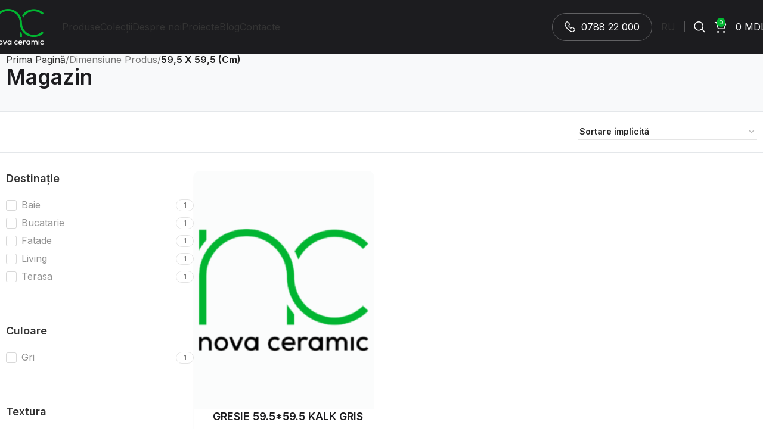

--- FILE ---
content_type: text/html; charset=UTF-8
request_url: https://novaceramic.md/dimensiune/5243c23e-e9e6-11ed-baab-00155da0a007/
body_size: 29950
content:
<!DOCTYPE html>
<html lang="ro-RO">
<head>
	<meta charset="UTF-8">
	<link rel="profile" href="https://gmpg.org/xfn/11">
	<link rel="pingback" href="https://novaceramic.md/xmlrpc.php">

	<title>59,5 x 59,5 (cm) &#8211; NovaCeramic</title>
<meta name='robots' content='max-image-preview:large' />
<link rel='dns-prefetch' href='//fonts.googleapis.com' />
<link rel="alternate" type="application/rss+xml" title="NovaCeramic &raquo; Flux" href="https://novaceramic.md/feed/" />
<link rel="alternate" type="application/rss+xml" title="NovaCeramic &raquo; Flux comentarii" href="https://novaceramic.md/comments/feed/" />
<link rel="alternate" type="application/rss+xml" title="NovaCeramic &raquo; Flux 59,5 x 59,5 (cm) Dimensiune" href="https://novaceramic.md/dimensiune/5243c23e-e9e6-11ed-baab-00155da0a007/feed/" />
<style id='wp-img-auto-sizes-contain-inline-css' type='text/css'>
img:is([sizes=auto i],[sizes^="auto," i]){contain-intrinsic-size:3000px 1500px}
/*# sourceURL=wp-img-auto-sizes-contain-inline-css */
</style>
<style id='woocommerce-inline-inline-css' type='text/css'>
.woocommerce form .form-row .required { visibility: visible; }
/*# sourceURL=woocommerce-inline-inline-css */
</style>
<link rel='stylesheet' id='trp-language-switcher-style-css' href='https://novaceramic.md/wp-content/plugins/translatepress-multilingual/assets/css/trp-language-switcher.css?ver=2.9.13' type='text/css' media='all' />
<link rel='stylesheet' id='brands-styles-css' href='https://novaceramic.md/wp-content/plugins/woocommerce/assets/css/brands.css?ver=9.8.6' type='text/css' media='all' />
<link rel='stylesheet' id='elementor-frontend-css' href='https://novaceramic.md/wp-content/plugins/elementor/assets/css/frontend.min.css?ver=3.28.3' type='text/css' media='all' />
<link rel='stylesheet' id='widget-heading-css' href='https://novaceramic.md/wp-content/plugins/elementor/assets/css/widget-heading.min.css?ver=3.28.3' type='text/css' media='all' />
<link rel='stylesheet' id='e-animation-fadeInLeft-css' href='https://novaceramic.md/wp-content/plugins/elementor/assets/lib/animations/styles/fadeInLeft.min.css?ver=3.28.3' type='text/css' media='all' />
<link rel='stylesheet' id='widget-off-canvas-css' href='https://novaceramic.md/wp-content/plugins/pro-elements/assets/css/widget-off-canvas.min.css?ver=3.28.1' type='text/css' media='all' />
<link rel='stylesheet' id='elementor-post-4093-css' href='https://novaceramic.md/wp-content/uploads/elementor/css/post-4093.css?ver=1768705079' type='text/css' media='all' />
<link rel='stylesheet' id='elementor-post-8503-css' href='https://novaceramic.md/wp-content/uploads/elementor/css/post-8503.css?ver=1768705079' type='text/css' media='all' />
<link rel='stylesheet' id='woodmart-style-css' href='https://novaceramic.md/wp-content/themes/novaceramic.md/css/parts/base.min.css?ver=8.0.4' type='text/css' media='all' />
<link rel='stylesheet' id='wd-helpers-wpb-elem-css' href='https://novaceramic.md/wp-content/themes/novaceramic.md/css/parts/helpers-wpb-elem.min.css?ver=8.0.4' type='text/css' media='all' />
<link rel='stylesheet' id='wd-widget-wd-layered-nav-css' href='https://novaceramic.md/wp-content/themes/novaceramic.md/css/parts/woo-widget-wd-layered-nav.min.css?ver=8.0.4' type='text/css' media='all' />
<link rel='stylesheet' id='wd-woo-mod-swatches-base-css' href='https://novaceramic.md/wp-content/themes/novaceramic.md/css/parts/woo-mod-swatches-base.min.css?ver=8.0.4' type='text/css' media='all' />
<link rel='stylesheet' id='wd-woo-mod-swatches-filter-css' href='https://novaceramic.md/wp-content/themes/novaceramic.md/css/parts/woo-mod-swatches-filter.min.css?ver=8.0.4' type='text/css' media='all' />
<link rel='stylesheet' id='wd-lazy-loading-css' href='https://novaceramic.md/wp-content/themes/novaceramic.md/css/parts/opt-lazy-load.min.css?ver=8.0.4' type='text/css' media='all' />
<link rel='stylesheet' id='wd-elementor-base-css' href='https://novaceramic.md/wp-content/themes/novaceramic.md/css/parts/int-elem-base.min.css?ver=8.0.4' type='text/css' media='all' />
<link rel='stylesheet' id='wd-elementor-pro-base-css' href='https://novaceramic.md/wp-content/themes/novaceramic.md/css/parts/int-elementor-pro.min.css?ver=8.0.4' type='text/css' media='all' />
<link rel='stylesheet' id='wd-woocommerce-base-css' href='https://novaceramic.md/wp-content/themes/novaceramic.md/css/parts/woocommerce-base.min.css?ver=8.0.4' type='text/css' media='all' />
<link rel='stylesheet' id='wd-mod-star-rating-css' href='https://novaceramic.md/wp-content/themes/novaceramic.md/css/parts/mod-star-rating.min.css?ver=8.0.4' type='text/css' media='all' />
<link rel='stylesheet' id='wd-woo-el-track-order-css' href='https://novaceramic.md/wp-content/themes/novaceramic.md/css/parts/woo-el-track-order.min.css?ver=8.0.4' type='text/css' media='all' />
<link rel='stylesheet' id='wd-woocommerce-block-notices-css' href='https://novaceramic.md/wp-content/themes/novaceramic.md/css/parts/woo-mod-block-notices.min.css?ver=8.0.4' type='text/css' media='all' />
<link rel='stylesheet' id='wd-widget-active-filters-css' href='https://novaceramic.md/wp-content/themes/novaceramic.md/css/parts/woo-widget-active-filters.min.css?ver=8.0.4' type='text/css' media='all' />
<link rel='stylesheet' id='wd-woo-shop-predefined-css' href='https://novaceramic.md/wp-content/themes/novaceramic.md/css/parts/woo-shop-predefined.min.css?ver=8.0.4' type='text/css' media='all' />
<link rel='stylesheet' id='wd-shop-title-categories-css' href='https://novaceramic.md/wp-content/themes/novaceramic.md/css/parts/woo-categories-loop-nav.min.css?ver=8.0.4' type='text/css' media='all' />
<link rel='stylesheet' id='wd-woo-categories-loop-nav-mobile-accordion-css' href='https://novaceramic.md/wp-content/themes/novaceramic.md/css/parts/woo-categories-loop-nav-mobile-accordion.min.css?ver=8.0.4' type='text/css' media='all' />
<link rel='stylesheet' id='wd-woo-shop-el-products-per-page-css' href='https://novaceramic.md/wp-content/themes/novaceramic.md/css/parts/woo-shop-el-products-per-page.min.css?ver=8.0.4' type='text/css' media='all' />
<link rel='stylesheet' id='wd-woo-shop-page-title-css' href='https://novaceramic.md/wp-content/themes/novaceramic.md/css/parts/woo-shop-page-title.min.css?ver=8.0.4' type='text/css' media='all' />
<link rel='stylesheet' id='wd-woo-mod-shop-loop-head-css' href='https://novaceramic.md/wp-content/themes/novaceramic.md/css/parts/woo-mod-shop-loop-head.min.css?ver=8.0.4' type='text/css' media='all' />
<link rel='stylesheet' id='wd-woo-shop-el-order-by-css' href='https://novaceramic.md/wp-content/themes/novaceramic.md/css/parts/woo-shop-el-order-by.min.css?ver=8.0.4' type='text/css' media='all' />
<link rel='stylesheet' id='wd-woo-shop-el-products-view-css' href='https://novaceramic.md/wp-content/themes/novaceramic.md/css/parts/woo-shop-el-products-view.min.css?ver=8.0.4' type='text/css' media='all' />
<link rel='stylesheet' id='wd-header-base-css' href='https://novaceramic.md/wp-content/themes/novaceramic.md/css/parts/header-base.min.css?ver=8.0.4' type='text/css' media='all' />
<link rel='stylesheet' id='wd-mod-tools-css' href='https://novaceramic.md/wp-content/themes/novaceramic.md/css/parts/mod-tools.min.css?ver=8.0.4' type='text/css' media='all' />
<link rel='stylesheet' id='wd-header-elements-base-css' href='https://novaceramic.md/wp-content/themes/novaceramic.md/css/parts/header-el-base.min.css?ver=8.0.4' type='text/css' media='all' />
<link rel='stylesheet' id='wd-header-search-css' href='https://novaceramic.md/wp-content/themes/novaceramic.md/css/parts/header-el-search.min.css?ver=8.0.4' type='text/css' media='all' />
<link rel='stylesheet' id='wd-header-cart-side-css' href='https://novaceramic.md/wp-content/themes/novaceramic.md/css/parts/header-el-cart-side.min.css?ver=8.0.4' type='text/css' media='all' />
<link rel='stylesheet' id='wd-header-cart-css' href='https://novaceramic.md/wp-content/themes/novaceramic.md/css/parts/header-el-cart.min.css?ver=8.0.4' type='text/css' media='all' />
<link rel='stylesheet' id='wd-widget-shopping-cart-css' href='https://novaceramic.md/wp-content/themes/novaceramic.md/css/parts/woo-widget-shopping-cart.min.css?ver=8.0.4' type='text/css' media='all' />
<link rel='stylesheet' id='wd-widget-product-list-css' href='https://novaceramic.md/wp-content/themes/novaceramic.md/css/parts/woo-widget-product-list.min.css?ver=8.0.4' type='text/css' media='all' />
<link rel='stylesheet' id='wd-header-mobile-nav-dropdown-css' href='https://novaceramic.md/wp-content/themes/novaceramic.md/css/parts/header-el-mobile-nav-dropdown.min.css?ver=8.0.4' type='text/css' media='all' />
<link rel='stylesheet' id='wd-woo-mod-swatches-style-1-css' href='https://novaceramic.md/wp-content/themes/novaceramic.md/css/parts/woo-mod-swatches-style-1.min.css?ver=8.0.4' type='text/css' media='all' />
<link rel='stylesheet' id='wd-woo-mod-swatches-style-4-css' href='https://novaceramic.md/wp-content/themes/novaceramic.md/css/parts/woo-mod-swatches-style-4.min.css?ver=8.0.4' type='text/css' media='all' />
<link rel='stylesheet' id='wd-sticky-loader-css' href='https://novaceramic.md/wp-content/themes/novaceramic.md/css/parts/mod-sticky-loader.min.css?ver=8.0.4' type='text/css' media='all' />
<link rel='stylesheet' id='wd-product-loop-css' href='https://novaceramic.md/wp-content/themes/novaceramic.md/css/parts/woo-product-loop.min.css?ver=8.0.4' type='text/css' media='all' />
<link rel='stylesheet' id='wd-product-loop-icons-css' href='https://novaceramic.md/wp-content/themes/novaceramic.md/css/parts/woo-product-loop-icons.min.css?ver=8.0.4' type='text/css' media='all' />
<link rel='stylesheet' id='wd-categories-loop-default-css' href='https://novaceramic.md/wp-content/themes/novaceramic.md/css/parts/woo-categories-loop-default-old.min.css?ver=8.0.4' type='text/css' media='all' />
<link rel='stylesheet' id='wd-woo-categories-loop-css' href='https://novaceramic.md/wp-content/themes/novaceramic.md/css/parts/woo-categories-loop.min.css?ver=8.0.4' type='text/css' media='all' />
<link rel='stylesheet' id='wd-categories-loop-css' href='https://novaceramic.md/wp-content/themes/novaceramic.md/css/parts/woo-categories-loop-old.min.css?ver=8.0.4' type='text/css' media='all' />
<link rel='stylesheet' id='wd-mfp-popup-css' href='https://novaceramic.md/wp-content/themes/novaceramic.md/css/parts/lib-magnific-popup.min.css?ver=8.0.4' type='text/css' media='all' />
<link rel='stylesheet' id='wd-widget-collapse-css' href='https://novaceramic.md/wp-content/themes/novaceramic.md/css/parts/opt-widget-collapse.min.css?ver=8.0.4' type='text/css' media='all' />
<link rel='stylesheet' id='wd-footer-base-css' href='https://novaceramic.md/wp-content/themes/novaceramic.md/css/parts/footer-base.min.css?ver=8.0.4' type='text/css' media='all' />
<link rel='stylesheet' id='wd-scroll-top-css' href='https://novaceramic.md/wp-content/themes/novaceramic.md/css/parts/opt-scrolltotop.min.css?ver=8.0.4' type='text/css' media='all' />
<link rel='stylesheet' id='wd-wd-search-results-css' href='https://novaceramic.md/wp-content/themes/novaceramic.md/css/parts/wd-search-results.min.css?ver=8.0.4' type='text/css' media='all' />
<link rel='stylesheet' id='wd-wd-search-form-css' href='https://novaceramic.md/wp-content/themes/novaceramic.md/css/parts/wd-search-form.min.css?ver=8.0.4' type='text/css' media='all' />
<link rel='stylesheet' id='wd-header-search-fullscreen-css' href='https://novaceramic.md/wp-content/themes/novaceramic.md/css/parts/header-el-search-fullscreen-general.min.css?ver=8.0.4' type='text/css' media='all' />
<link rel='stylesheet' id='wd-header-search-fullscreen-1-css' href='https://novaceramic.md/wp-content/themes/novaceramic.md/css/parts/header-el-search-fullscreen-1.min.css?ver=8.0.4' type='text/css' media='all' />
<link rel='stylesheet' id='wd-bottom-toolbar-css' href='https://novaceramic.md/wp-content/themes/novaceramic.md/css/parts/opt-bottom-toolbar.min.css?ver=8.0.4' type='text/css' media='all' />
<link rel='stylesheet' id='xts-style-header_791709-css' href='https://novaceramic.md/wp-content/uploads/2025/04/xts-header_791709-1744124918.css?ver=8.0.4' type='text/css' media='all' />
<link rel='stylesheet' id='xts-style-theme_settings_default-css' href='https://novaceramic.md/wp-content/uploads/2025/04/xts-theme_settings_default-1743967624.css?ver=8.0.4' type='text/css' media='all' />
<link rel='stylesheet' id='xts-google-fonts-css' href='https://fonts.googleapis.com/css?family=Inter%3A400%2C600%2C500&#038;display=swap&#038;ver=8.0.4' type='text/css' media='all' />
<link rel='stylesheet' id='elementor-gf-local-roboto-css' href='https://novaceramic.md/wp-content/uploads/elementor/google-fonts/css/roboto.css?ver=1744125068' type='text/css' media='all' />
<link rel='stylesheet' id='elementor-gf-local-robotoslab-css' href='https://novaceramic.md/wp-content/uploads/elementor/google-fonts/css/robotoslab.css?ver=1744125077' type='text/css' media='all' />
<script type="text/javascript" src="https://novaceramic.md/wp-includes/js/jquery/jquery.min.js?ver=3.7.1" id="jquery-core-js"></script>
<script type="text/javascript" id="jquery-core-js-after">
/* <![CDATA[ */
        jQuery(document).ready(function($) {
            $('form.cart .quantity input.qty').each(function() {
                const min = parseFloat($(this).attr('min'));
                const value = parseFloat($(this).val());
                
                // Setează valoarea la 'min' dacă este mai mică decât valoarea minimă
                if (value < min) {
                    $(this).val(min);
                }
            });
        });
    

        jQuery(document).ready(function($) {
            // Selectăm toate input-urile de cantitate din WooCommerce
            $('form.cart .quantity input.qty').prop('readonly', true);
        });
    
//# sourceURL=jquery-core-js-after
/* ]]> */
</script>
<script type="text/javascript" src="https://novaceramic.md/wp-includes/js/jquery/jquery-migrate.min.js?ver=3.4.1" id="jquery-migrate-js"></script>
<script type="text/javascript" src="https://novaceramic.md/wp-content/plugins/woocommerce/assets/js/jquery-blockui/jquery.blockUI.min.js?ver=2.7.0-wc.9.8.6" id="jquery-blockui-js" defer="defer" data-wp-strategy="defer"></script>
<script type="text/javascript" src="https://novaceramic.md/wp-content/plugins/woocommerce/assets/js/js-cookie/js.cookie.min.js?ver=2.1.4-wc.9.8.6" id="js-cookie-js" defer="defer" data-wp-strategy="defer"></script>
<script type="text/javascript" id="woocommerce-js-extra">
/* <![CDATA[ */
var woocommerce_params = {"ajax_url":"/wp-admin/admin-ajax.php","wc_ajax_url":"/?wc-ajax=%%endpoint%%","i18n_password_show":"Arat\u0103 parola","i18n_password_hide":"Ascunde parola"};
//# sourceURL=woocommerce-js-extra
/* ]]> */
</script>
<script type="text/javascript" src="https://novaceramic.md/wp-content/plugins/woocommerce/assets/js/frontend/woocommerce.min.js?ver=9.8.6" id="woocommerce-js" defer="defer" data-wp-strategy="defer"></script>
<script type="text/javascript" src="https://novaceramic.md/wp-content/plugins/translatepress-multilingual/assets/js/trp-frontend-compatibility.js?ver=2.9.13" id="trp-frontend-compatibility-js"></script>
<script type="text/javascript" src="https://novaceramic.md/wp-content/themes/novaceramic.md/js/libs/device.min.js?ver=8.0.4" id="wd-device-library-js"></script>
<script type="text/javascript" src="https://novaceramic.md/wp-content/themes/novaceramic.md/js/scripts/global/scrollBar.min.js?ver=8.0.4" id="wd-scrollbar-js"></script>
<link rel="https://api.w.org/" href="https://novaceramic.md/wp-json/" /><link rel="EditURI" type="application/rsd+xml" title="RSD" href="https://novaceramic.md/xmlrpc.php?rsd" />
<meta name="generator" content="WordPress 6.9" />
<meta name="generator" content="WooCommerce 9.8.6" />
<!-- start Simple Custom CSS and JS -->
<style type="text/css">
.wd-header-cart.wd-design-2 .wd-cart-number, .wd-header-cart.wd-design-5 .wd-cart-number {
    width: fit-content !important;
	border-radius: 10px;
    padding: 0px 5px 0px 5px !important;
}

@media (max-width: 768px) {
    .wd-header-cart.wd-design-2 .wd-cart-number, .wd-header-cart.wd-design-5 .wd-cart-number  {
        inset-inline-end: -20px !important;
    }
}

@media (min-width: 769px) {
    .wd-header-cart.wd-design-2 .wd-cart-number, .wd-header-cart.wd-design-5 .wd-cart-number  {
        inset-inline-end: -30px !important;
    }
}</style>
<!-- end Simple Custom CSS and JS -->
<!-- start Simple Custom CSS and JS -->
<style type="text/css">
@media only screen and (max-width: 1024px) { /* Mobile */
	p.stock.wd-style-default:is(.available-on-backorder,.in-stock) { 
		text-align: center;	
	}
	.single-additional .shop_attributes tr {
		display: flex;
		align-items: center;
		gap: 5px !important;
		justify-content: center !important;
		padding-bottom: 0px !important;
		margin-bottom: 5px !important;
		border-bottom: 0px !important;
	}
	
	.wd-gallery-images img {
		height: 250px !important;
		object-fit: cover;
	}

	.wd-gallery-images .wd-carousel-item {
		height: 250px !important;
	}

	.wd-gallery-thumb img {
		height: 50px !important;
		object-fit: cover;
	}

	.wd-gallery-thumb .wd-carousel-item {
		height: 50px !important;
	}
}

@media only screen and (min-width: 1025px) { /* PC */
	.single-additional .shop_attributes tr {
		display: flex;
		align-items: center;
		gap: 5px !important;
		justify-content: flex-start !important;
		padding-bottom: 0px !important;
		margin-bottom: 5px !important;
		border-bottom: 0px !important;
	}
	
	.wd-gallery-images img {
		height: 450px !important;
		object-fit: cover;
	}

	.wd-gallery-images .wd-carousel-item {
		height: 450px !important;
	}

	.wd-gallery-thumb img {
		height: 100px !important;
		object-fit: cover;
	}

	.wd-gallery-thumb .wd-carousel-item {
		height: 100px !important;
	}
}

.product-area-below-form::before {
    display: inline-block;
    content: '';
    width: 22px;
    height: 22px;
    margin-right: 10px;
    background-size: contain;
    background-repeat: no-repeat;
    background-position: center center;
    background-image: url("data:image/svg+xml,%3Csvg fill='none' xmlns='http://www.w3.org/2000/svg' viewBox='0 0 22 22'%3E%3Cpath d='M1 5.167v11a1 1 0 0 0 .615.923L11 21M1 5.167l9.23-3.846a2 2 0 0 1 1.54 0L16 3.083M1 5.167 6 7.25m5 2.083V21m0-11.667 10-4.166M11 9.333 6 7.25M11 21l9.385-3.91a1 1 0 0 0 .615-.923v-11m0 0-5-2.084M6 7.25l10-4.167' stroke='%2343474A' stroke-width='1.2' stroke-linejoin='round'/%3E%3C/svg%3E");
}

.product-area-below-form {
    margin-top: 15px;
    font-size: 14px;
    font-weight: 500;
    color: #1c1c1f;
    border-radius: 4px;
    padding: 15px;
    background-color: #f8f9fa;
    display: flex;
    align-items: center;
    flex-direction: row;
}

p.stock.wd-style-default.in-stock:before {
	display: none !important;
}

p.stock.wd-style-default:is(.available-on-backorder,.in-stock) {
	color: #01B531 !important;
	font-size: 1rem;
	font-weight: 400;
}

.cart-info span.quantity {
    border: 0px !important;
    padding: 0px !important;
}

.single-product .quantity {
    width: 150px !important;
    height: 55px !important;
    display: flex;
    flex-direction: row;
    justify-content: space-between;
	border-radius: 5px !important;
    border: 1px solid #D8D8D8;
	padding-left: 10px;
	padding-right: 10px;
	position: relative;
}

.single-product input.minus.btn {
    border: 0px !important;
	font-size: 32px;
	font-weight: 400 !important;
	color: #939393;
	order: 0;
}

.single-product div.quantity input[type="button"]:hover {
    color: #909092;
    background-color: transparent !important;
    border-color: transparent !important;
	order: 1;
}

.single-product input.plus.btn {
    border: 0px !important;
	font-size: 32px;
	font-weight: 400 !important;
	color: #939393;
	order: 4;
}

.single-product .quantity input[type='number'] {
	border: 0px !important;
	color: #1c1c1f !important;
    font-size: 15px !important;
    font-weight: 500 !important;
    width: fit-content !important;
	width: 50px !important;
    position: absolute;
    left: 30px;
}

.woocommerce-product-attributes-item--attribute_pa_textura,
.woocommerce-product-attributes-item--attribute_pa_culoare,
.woocommerce-product-attributes-item--attribute_pa_model,
.woocommerce-product-attributes-item--attribute_pa_produs,
.woocommerce-product-attributes-item--attribute_pa_tip-achizitie,
.woocommerce-product-attributes-item--attribute_pa_destinatie,
.woocommerce-product-attributes-item--attribute_lungime,
.woocommerce-product-attributes-item--attribute_latime,
.woocommerce-product-attributes-item--attribute_arie
{
    display: none !important;
}

.single-additional .shop_attributes tbody {
	margin-bottom: -5px !important;
}

.single-additional table th {
	color: #1c1c1f !important;
	font-weight: 400 !important;
	font-size: 1.125rem !important;
}

.single-additional .shop_attributes td {
    font-size: 1.125rem !important;
}

.single-additional span.wd-attr-term {
    font-weight: 600 !important;
}

.single-additional span.wd-attr-name-label::after {
    content: ':';
    margin-left: -4px !important;
}

.single-additional .shop_attributes p {
    margin-bottom: 0;
    color: #1c1c1f !important;
}</style>
<!-- end Simple Custom CSS and JS -->
<!-- start Simple Custom CSS and JS -->
<style type="text/css">
@media (min-width: 1025px) { /* PC */
	.colectii-list {
	  display: grid;
	  grid-template-columns: repeat(3, 1fr); /* Maxim 3 coloane pe rând */
	  gap: 16px; /* Spațiu între elemente */
	  grid-auto-flow: dense; 
	  align-items: start; 
	}

	.colectii-item {
	  width: 100%;
		height: 380px;
	  box-sizing: border-box; 
	  display: flex;
	  flex-direction: column; 
	}

	.colectii-thumbnail img {
	  width: 100%; 
	  height: 380px; 
	  object-fit: cover !important; 
	  border-radius: 8px; 
	}

	.colectii-item:nth-last-child(2):nth-child(odd),
	.colectii-item:nth-last-child(1):nth-child(odd) {
	  grid-column: span 2; /* Dacă rămân 2 elemente pe ultimul rând, acestea ocupă 2 coloane fiecare */
	}

	.colectii-item:nth-last-child(1):nth-child(even) {
	  grid-column: span 3; /* Dacă rămâne un singur element, acesta ocupă întreg rândul */
	}
}

@media (max-width: 1024px) { /* Mobile */
	.colectii-list {
	  display: flex;
	  overflow-x: auto; /* Permite scroll orizontal */
	  gap: 16px; /* Spațiu între elemente */
	  padding: 8px; /* Spațiu interior pentru scroll */
	  scroll-snap-type: x mandatory; /* Activează snap-ul pentru o experiență mai bună */
	}

	.colectii-item {
	  flex: 0 0 80%; /* Fiecare element ocupă 80% din lățimea containerului */
		height: 250px;
	  scroll-snap-align: center; /* Fiecare element se aliniază pe centru la scroll */
	  border-radius: 8px;
	  box-shadow: 0 2px 4px rgba(0, 0, 0, 0.2); /* Adaugă o umbră pentru un efect vizual plăcut */
	}

	.colectii-thumbnail img {
	  width: 100%;
	  height: 250px; /* Păstrează proporțiile imaginilor */
	  object-fit: cover;
	  border-radius: 8px;
	}
}


.colectii-list .colectie-culoare, .colectii-list .colectie-pret {
	display: none;
}

.colectii-item {
    position: relative;
	border-radius: 5px;
}

.colectii-item::after {
    content: ' ';
    height: 100%;
    width: 100%;
    background-color: #0003;
    z-index: 1;
    position: absolute;
    top: 0;
    left: 0;
    border-radius: 5px;
    transition: background-color 0.3s ease; /* Adaugă tranziție */
}

.colectii-item:hover::after {
    background-color: #0001; /* Schimbă culoarea la hover */
}

.colectii-item h2.colectii-title a:hover {
    color: #FFF !important;
}

.colectii-item img {
	object-fit: cover;
	border-radius: 5px;
}

h2.colectii-title {
    position: absolute;
    color: #FFF;
    font-size: 22px;
    font-weight: 700;
    text-transform: uppercase !important;
    bottom: -10px;
    left: 20px;
	z-index: 2;
}</style>
<!-- end Simple Custom CSS and JS -->
<!-- start Simple Custom CSS and JS -->
<style type="text/css">
nav[class*="-pagination"] li .current {
    color: var(--wd-primary-color) !important;
    background-color: #f5f5f5 !important;
}

nav[class*="-pagination"] li .page-numbers {
	background-color: #f5f5f5 !important;
	border-radius: 50px;
	width: 30px !important;
    height: 30px !important;
}
.woocommerce nav.woocommerce-pagination ul {
    gap: 20px !important;
}

.wd-swatches-filter.wd-checkboxes-on li>a:before {
	width: 18px;
	height: 18px;
	border: 1px solid #D8D8D8 !important;
	border-radius: 3px !important;
}

span.wd-filter-lable.layer-term-lable {
	color: #939393 !important;
    font-size: 1rem !important;
    font-weight: 400 !important;
}

.wd-swatches-filter.wd-checkboxes-on li>a:after {
    font-size: 12px !important;
    left: 3px;
}

.wd-swatches-filter.wd-checkboxes-on li.wd-active>a:before {
	background-color: #000 !important;
	border: none !important;
}

.widgettitle, .widget-title {
    text-transform: capitalize !important;
    font-weight: 600 !important;
    font-size: 1.125rem !important;
}</style>
<!-- end Simple Custom CSS and JS -->
<!-- start Simple Custom CSS and JS -->
<style type="text/css">
.collection-filters h3.elementor-post__title {
    margin-left: 15px !important;
}

.collection-filters .elementor-grid-item {
	box-shadow: rgba(0, 0, 0, 0.05) 0px 1px 2px 0px;
	border-radius: 0px 0px 10px 10px;
}

.collection-filters .widget-title.wpc-filter-title {
    font-size: 18px;
    font-weight: 600;
    text-transform: capitalize;
}

.collection-filters label a {
    color: #939393 !important;
    font-size: 1rem;
    font-weight: 400 !important;
}

.collection-filters .wpc-checkbox-item input {
    height: 18px !important;
    width: 18px !important;
    cursor: pointer;
    border-radius: 3px;
    background: none;
    line-height: 0;
    margin: 0;
    outline: 0;
    border: 1px solid #D8D8D8 !important;
}

.collection-filters .wpc-filters-section {
    padding-bottom: 15px;
    border-bottom: 1px solid #E4E7EA;
}

.collection-filters .colectie-culoare {
    color: #43474A;
    font-size: 15px;
    font-weight: 400;
    text-transform: uppercase;
}

.collection-filters .colectie-titlu {
    font-size: 18px;
    font-weight: 700;
    text-transform: uppercase;
}

.collection-filters .colectie-pret {
    font-size: 16px;
    font-weight: 500;
    color: #939393;
}

.collection-filters h3.elementor-post__title {
    margin-top: -10px !important;
    margin-bottom: 5px;
}

.single-collection-title .colectie-pret, .single-collection-bread .colectie-pret, .single-collection-bread .colectie-culoare, .single-collection-title .colectie-culoare {
	display: none;
}

.collections-archive nav.elementor-pagination {
    margin-top: 30px;
    display: flex;
    justify-content: center;
}

.collections-archive .page-numbers {
    display: flex;
    align-items: center;
    justify-content: center;
    color: #1C1C1F;
    font-size: 14px;
    font-weight: 500;
    margin: 0 10px;
    width: 30px;
    height: 30px;
    border-radius: 50%;
    text-align: center;
    text-decoration: none;
    background-color: #f5f5f5;
}

.collections-archive span.page-numbers.current {
	color: #01B531 !important;
}</style>
<!-- end Simple Custom CSS and JS -->
<!-- start Simple Custom CSS and JS -->
<style type="text/css">
@media (min-width: 1025px) { /* PC */
	.homepage-products .wd-active span.tab-label.nav-link-text:after {
		background-color: #000000 ! IMPORTANT;
	}

	.homepage-products .nav-link-text:after {
		margin-top: 10px !important;
		width: 200px !important;
	}

	.homepage-products .nav-link-text {
		width: 200px;
		text-align: center;
	}
}


@media (max-width: 1024px) { /* Mobile */
	.homepage-products .wd-nav-tabs-wrapper {
		overflow-x: visible !important;
	}
	.homepage-products .wd-active span.tab-label.nav-link-text:after {
		background-color: #000000 ! IMPORTANT;
	}

	.homepage-products .nav-link-text:after {
		margin-top: 5px !important;
		width: 130px !important;
	}

	.homepage-products .nav-link-text {
		width: 130px;
		text-align: center;
	}
}
</style>
<!-- end Simple Custom CSS and JS -->
<!-- start Simple Custom CSS and JS -->
<style type="text/css">
@media only screen and (max-width: 1024px) { /* phone */
    .product-wrapper .product-element-top img {
        height: 200px;
        object-fit: cover;
    }
	
	.product-wrapper h3.wd-entities-title {
		text-align: start;
		color: #1C1C1F !important;
		font-size: 1rem !important;
		font-weight: 700 !important;
		text-transform: uppercase !important;
		order: 1;
		margin-left: 10px;
	}
	
	.product-wrapper .wd-product-cats {
		text-align: start;
		font-size: 0.8rem !important;
		font-weight: 400;
		text-transform: uppercase;
		order: 0;
		margin-left: 10px;
	}
	
	.product-wrapper .product-dimension {
		text-align: start;
		font-size: 0.8rem;
		font-weight: 500;
		color: #939393;
		order: 2;
		margin-left: 10px;
	}
	.product-wrapper .amount {
		text-align: start;
		font-size: 0.8rem;
		font-weight: 700;
		color: #1C1C1F !important;
		text-transform: uppercase;
		margin-left: -5px !important;
	}
	.product-wrapper {
		box-shadow: rgba(0, 0, 0, 0.05) 0px 1px 2px 0px;
		border-radius: 10px !important;
		padding-bottom: 10px !important;
		margin-bottom: 10px !important;
	}
}

@media only screen and (min-width: 1025px) {
    .product-wrapper .product-element-top img { /* pc */
        height: 400px;
        object-fit: cover;
    }
	
	.product-wrapper h3.wd-entities-title {
		text-align: start;
		color: #1C1C1F !important;
		font-size: 1.125rem !important;
		font-weight: 700 !important;
		text-transform: uppercase !important;
		order: 1;
		margin-left: 15px;
	}
	.product-wrapper .wd-product-cats {
		text-align: start;
		font-size: 0.875rem !important;
		font-weight: 400;
		text-transform: uppercase;
		order: 0;
		margin-left: 15px;
	}
	
	.product-wrapper .product-dimension {
		text-align: start;
		font-size: 1rem;
		font-weight: 500;
		color: #939393;
		order: 2;
		margin-left: 15px;
	}
	.product-wrapper .amount {
		text-align: start;
		font-size: 1rem;
		font-weight: 700;
		color: #1C1C1F !important;
		text-transform: uppercase;
	}
	
	.product-wrapper {
		box-shadow: rgba(0, 0, 0, 0.05) 0px 1px 2px 0px;
		border-radius: 10px !important;
		padding-bottom: 15px !important;
		margin-bottom: 15px !important;
	}
}

.product-wrapper .wrapp-buttons{
	display: none;
}

.product-wrapper .product-element-top {
    background: #f8f9fa80;
    border-radius: 10px 10px 0px 0px;
}

.product-wrapper .wd-product-cats a {
	color: #43474A !important;
}

.product-wrapper span.price  {
	text-align: start;
    order: 3;
	margin-left: 15px;
}

.product-wrapper .wd-entities-title {
    white-space: nowrap;
    overflow: hidden;
    text-overflow: ellipsis;
    max-width: 100%;
    display: inline-block;
}

.product-wrapper .wd-entities-title::after {
    content: '';
    position: absolute;
    bottom: 0;
    right: 0;
    height: 100px;
    width: 50px;
    background: linear-gradient(to right, rgb(255 255 255 / 0%) 0%, rgb(255 255 255 / 76%) 100%);
    pointer-events: none;
}</style>
<!-- end Simple Custom CSS and JS -->
<!-- start Simple Custom CSS and JS -->
<style type="text/css">
@media (max-width: 1024px) { /* Mobile */
/* 	.site-ceramic-main::before {
		content: '';
		position: absolute;
		bottom: 0;
		left: -10px;
		height: 100%;
		width: 30px;
		background: linear-gradient(to right, rgb(255 255 255 / 77%) 0%, rgb(255 255 255 / 0%) 70%);
		pointer-events: none;
	}
	
	.site-ceramic-main::after {
        content: '';
        position: absolute;
        bottom: 0;
        right: -10px;
        height: 100%;
        width: 35px;
        background: linear-gradient(to left, rgb(255 255 255) 0%, rgb(255 255 255 / 0%) 100%);
        pointer-events: none;
    } */
	
	.site-ceramic-main {
		position: relative;
	}
	
	.row {
		overflow-x: auto; /* Scroll orizontal */
		display: flex;
		flex-wrap: nowrap !important; /* Nu permite ca elementele să treacă pe rânduri noi */
		margin-left: -15px;
		margin-right: -15px;
		flex-direction: row;
		gap: 15px !important;
		padding-left: 10px;
		padding-right: 10px;
		-webkit-overflow-scrolling: touch; /* Smoother scrolling pentru mobile */
		scroll-snap-type: x mandatory; /* Activează snap-ul pentru aliniere */
	}

	.row .col-3, 
	.row .col-2, 
	.row .col-4, 
	.row .col-6, 
	.row .col-12 {
		flex: 0 0 80%; /* Ajustează dimensiunea elementelor */
		max-width: 80%; /* Menține dimensiunea consistentă */
		scroll-snap-align: center; /* Asigură alinierea la centru */
		border-radius: 8px; /* Opțional: adaugă colțuri rotunjite */
		box-shadow: 0 2px 4px rgba(0, 0, 0, 0.2); /* Opțional: adaugă umbră */
	}
}


@media (min-width: 1025px) { /* PC */
	/* Row container pentru a organiza coloanele */
	.row {
	  display: flex;
	  flex-wrap: wrap;
	  margin-left: -15px;
	  margin-right: -15px;
	}

	/* Coloanele pentru 12 coloană Bootstrap (col-12 este implicit 100%) */

	/* Pentru col-3 (3 coloane pe rând) */
	.col-3 {
	  flex: 0 0 25%;  /* 25% din lățimea containerului, 4 coloane pe rând */
	  max-width: 25%;
	  padding-left: 15px;
	  padding-right: 15px;
	}

	/* Pentru col-2 (6 coloane pe rând) */
	.col-2 {
	  flex: 0 0 16.6667%;  /* 16.6667% pentru 6 coloane pe rând */
	  max-width: 16.6667%;
	  padding-left: 15px;
	  padding-right: 15px;
	}

	/* Pentru col-4 (3 coloane pe rând) */
	.col-4 {
	  flex: 0 0 33.3333%;  /* 33.3333% pentru 3 coloane pe rând */
	  max-width: 33.3333%;
	  padding-left: 15px;
	  padding-right: 15px;
	}

	/* Pentru col-6 (2 coloane pe rând) */
	.col-6 {
	  flex: 0 0 50%;  /* 50% pentru 2 coloane pe rând */
	  max-width: 50%;
	  padding-left: 15px;
	  padding-right: 15px;
	}

	/* Pentru col-12 (1 coloană pe rând) */
	.col-12 {
	  flex: 0 0 100%;  /* 100% pentru o singură coloană pe rând */
	  max-width: 100%;
	  padding-left: 15px;
	  padding-right: 15px;
	}
}

/* Home Choose Block */
.destinatie-block,
.textura-block,
.culoare-block,
.suprafata-block{
    display: none;
}
.site-ceramic-main .choose-item{
    cursor: pointer;
    height: 100%;
    padding: 10px 10px 20px 10px;
    text-align: center;
    border-radius: 10px;
    border: 2px solid #ECECEC;
    background-color: #ffffff;    
    -webkit-transition : border 300ms ease-out;
    -moz-transition : border 300ms ease-out;
    -o-transition : border 300ms ease-out;
    transition : border 300ms ease-out;
}
.site-ceramic-main .choose-item:hover{
    border-color: #01B531;
}
.site-ceramic-main .choose-item-caption{
    margin-top: 25px;
}
.site-ceramic-main .choose-item-caption h4{
    font-size: 18px;
    font-weight: 700;
    margin-bottom: 10px;
    text-transform: uppercase;
}
.site-ceramic-main .choose-item-caption p{
    font-size: 16px;
}
.picker-section{    
    padding: 35px;
    border-radius: 10px;
    background-color: #ffffff;
}
.picker-section .picker{
    position: relative;
}
.picker-section .row{
    margin-left: -5px;
    margin-right: -5px;
    justify-content: center;
}
.picker-section .col-2{
    padding-left: 5px;
    padding-right: 5px;
    margin-bottom: 10px;
}
.picker-header{
    padding: 25px 0;
    text-align: center;
}
.picker-header h3{
    font-size: 28px;
    font-weight: 600;
}
.picker-footer{
    padding-top: 25px;
    text-align: center;
}
.picker-footer .btn{
    display: inline-block;    
    color: #ffffff;
    font-size: 16px;
    font-weight: 600;
    height: 50px;
    padding: 0 40px;
    line-height: 50px;
    border-radius: 4px;
    text-decoration: none;
    background-color: #1C1C1F;
}
.picker-footer .btn:hover{
    background-color: #01B531;
}
.picker-close-icon{
    position: absolute;
    top: 0;
    right: 0;
}
.picker-section-close{
    cursor: pointer;
    display: flex;
    width: 30px;
    height: 30px;
    align-items: center;
    justify-content: center;
    border-radius: 50px;
    background-color: #E4E7EA;
}
.picker-section-close::before,
.picker-section-close::after{
    position: absolute;
    content: ' ';
    height: 15px;
    width: 1px;
    background-color: #1C1C1F;
}
.picker-section-close::before{
    transform: rotate(45deg);
}
.picker-section-close::after{
    transform: rotate(-45deg);
}
.picker-item{
    cursor: pointer;
    height: 100%;    
    padding: 10px 10px 15px 10px;
    text-align: center;
    border-radius: 10px;
    border: 2px solid #ECECEC;
    background-color: #ffffff;
    -webkit-transition: border 300ms ease-out;
    -moz-transition: border 300ms ease-out;
    -o-transition: border 300ms ease-out;
    transition: border 300ms ease-out;
}
.picker-item h4{
    font-size: 16px;
    font-weight: 700;
    margin-top: 15px;        
}
.picker-item-image{
    position: relative;
}
.picker-item-checkbox{
    position: absolute;
    top: 10px;
    right: 10px;
}
.picker-item.checked.picker-item{
    border-color: #000000;
}
.picker-item.checked .picker-item-checkbox span{
    background-color: #01B531;
}
.picker-item-checkbox span{
    display: block;
    width: 25px;
    height: 25px;
    border-radius: 50px;
    background-color: #ffffff;
}
.picker-item-checkbox span::after{
    content: '';
    position: absolute;
    right: 50%;
    top: 50%;
    width: 6px;
    z-index: 2;
    height: 10px;
    border: solid #FFF;
    border-width: 0 2px 2px 0;
    margin: -1px -2px 0 -1px;
    transform: rotate(45deg) translate(-50%, -50%);   
}</style>
<!-- end Simple Custom CSS and JS -->
<!-- start Simple Custom CSS and JS -->
<style type="text/css">
.nav-call a {
    font-size: 16px;
    padding: 10px 20px;
    color: #ffffff;
    display: flex;
    align-items: center;
    text-decoration: none;
    border-radius: 50px;
    border: 1px solid rgba(255, 255, 255, .3);
}

.nav-call a svg {
    height: 18px;
    margin-right: 10px;
}</style>
<!-- end Simple Custom CSS and JS -->
<link rel="alternate" hreflang="ro-RO" href="https://novaceramic.md/dimensiune/5243c23e-e9e6-11ed-baab-00155da0a007/"/>
<link rel="alternate" hreflang="ru-RU" href="https://novaceramic.md/ru/dimensiune/5243c23e-e9e6-11ed-baab-00155da0a007/"/>
<link rel="alternate" hreflang="ro" href="https://novaceramic.md/dimensiune/5243c23e-e9e6-11ed-baab-00155da0a007/"/>
<link rel="alternate" hreflang="ru" href="https://novaceramic.md/ru/dimensiune/5243c23e-e9e6-11ed-baab-00155da0a007/"/>
					<meta name="viewport" content="width=device-width, initial-scale=1.0, maximum-scale=1.0, user-scalable=no">
										<noscript><style>.woocommerce-product-gallery{ opacity: 1 !important; }</style></noscript>
	<meta name="generator" content="Elementor 3.28.3; features: e_font_icon_svg, additional_custom_breakpoints, e_local_google_fonts, e_element_cache; settings: css_print_method-external, google_font-enabled, font_display-swap">
<style type="text/css" id="filter-everything-inline-css">.wpc-orderby-select{width:100%}.wpc-filters-open-button-container{display:none}.wpc-debug-message{padding:16px;font-size:14px;border:1px dashed #ccc;margin-bottom:20px}.wpc-debug-title{visibility:hidden}.wpc-button-inner,.wpc-chip-content{display:flex;align-items:center}.wpc-icon-html-wrapper{position:relative;margin-right:10px;top:2px}.wpc-icon-html-wrapper span{display:block;height:1px;width:18px;border-radius:3px;background:#2c2d33;margin-bottom:4px;position:relative}span.wpc-icon-line-1:after,span.wpc-icon-line-2:after,span.wpc-icon-line-3:after{content:"";display:block;width:3px;height:3px;border:1px solid #2c2d33;background-color:#fff;position:absolute;top:-2px;box-sizing:content-box}span.wpc-icon-line-3:after{border-radius:50%;left:2px}span.wpc-icon-line-1:after{border-radius:50%;left:5px}span.wpc-icon-line-2:after{border-radius:50%;left:12px}body .wpc-filters-open-button-container a.wpc-filters-open-widget,body .wpc-filters-open-button-container a.wpc-open-close-filters-button{display:inline-block;text-align:left;border:1px solid #2c2d33;border-radius:2px;line-height:1.5;padding:7px 12px;background-color:transparent;color:#2c2d33;box-sizing:border-box;text-decoration:none!important;font-weight:400;transition:none;position:relative}@media screen and (max-width:768px){.wpc_show_bottom_widget .wpc-filters-open-button-container,.wpc_show_open_close_button .wpc-filters-open-button-container{display:block}.wpc_show_bottom_widget .wpc-filters-open-button-container{margin-top:1em;margin-bottom:1em}}</style>
			<style>
				.e-con.e-parent:nth-of-type(n+4):not(.e-lazyloaded):not(.e-no-lazyload),
				.e-con.e-parent:nth-of-type(n+4):not(.e-lazyloaded):not(.e-no-lazyload) * {
					background-image: none !important;
				}
				@media screen and (max-height: 1024px) {
					.e-con.e-parent:nth-of-type(n+3):not(.e-lazyloaded):not(.e-no-lazyload),
					.e-con.e-parent:nth-of-type(n+3):not(.e-lazyloaded):not(.e-no-lazyload) * {
						background-image: none !important;
					}
				}
				@media screen and (max-height: 640px) {
					.e-con.e-parent:nth-of-type(n+2):not(.e-lazyloaded):not(.e-no-lazyload),
					.e-con.e-parent:nth-of-type(n+2):not(.e-lazyloaded):not(.e-no-lazyload) * {
						background-image: none !important;
					}
				}
			</style>
			<link rel="icon" href="https://novaceramic.md/wp-content/uploads/2023/02/cropped-favicon-32x32.png" sizes="32x32" />
<link rel="icon" href="https://novaceramic.md/wp-content/uploads/2023/02/cropped-favicon-192x192.png" sizes="192x192" />
<link rel="apple-touch-icon" href="https://novaceramic.md/wp-content/uploads/2023/02/cropped-favicon-180x180.png" />
<meta name="msapplication-TileImage" content="https://novaceramic.md/wp-content/uploads/2023/02/cropped-favicon-270x270.png" />
<style>
		
		</style><style id='global-styles-inline-css' type='text/css'>
:root{--wp--preset--aspect-ratio--square: 1;--wp--preset--aspect-ratio--4-3: 4/3;--wp--preset--aspect-ratio--3-4: 3/4;--wp--preset--aspect-ratio--3-2: 3/2;--wp--preset--aspect-ratio--2-3: 2/3;--wp--preset--aspect-ratio--16-9: 16/9;--wp--preset--aspect-ratio--9-16: 9/16;--wp--preset--color--black: #000000;--wp--preset--color--cyan-bluish-gray: #abb8c3;--wp--preset--color--white: #ffffff;--wp--preset--color--pale-pink: #f78da7;--wp--preset--color--vivid-red: #cf2e2e;--wp--preset--color--luminous-vivid-orange: #ff6900;--wp--preset--color--luminous-vivid-amber: #fcb900;--wp--preset--color--light-green-cyan: #7bdcb5;--wp--preset--color--vivid-green-cyan: #00d084;--wp--preset--color--pale-cyan-blue: #8ed1fc;--wp--preset--color--vivid-cyan-blue: #0693e3;--wp--preset--color--vivid-purple: #9b51e0;--wp--preset--gradient--vivid-cyan-blue-to-vivid-purple: linear-gradient(135deg,rgb(6,147,227) 0%,rgb(155,81,224) 100%);--wp--preset--gradient--light-green-cyan-to-vivid-green-cyan: linear-gradient(135deg,rgb(122,220,180) 0%,rgb(0,208,130) 100%);--wp--preset--gradient--luminous-vivid-amber-to-luminous-vivid-orange: linear-gradient(135deg,rgb(252,185,0) 0%,rgb(255,105,0) 100%);--wp--preset--gradient--luminous-vivid-orange-to-vivid-red: linear-gradient(135deg,rgb(255,105,0) 0%,rgb(207,46,46) 100%);--wp--preset--gradient--very-light-gray-to-cyan-bluish-gray: linear-gradient(135deg,rgb(238,238,238) 0%,rgb(169,184,195) 100%);--wp--preset--gradient--cool-to-warm-spectrum: linear-gradient(135deg,rgb(74,234,220) 0%,rgb(151,120,209) 20%,rgb(207,42,186) 40%,rgb(238,44,130) 60%,rgb(251,105,98) 80%,rgb(254,248,76) 100%);--wp--preset--gradient--blush-light-purple: linear-gradient(135deg,rgb(255,206,236) 0%,rgb(152,150,240) 100%);--wp--preset--gradient--blush-bordeaux: linear-gradient(135deg,rgb(254,205,165) 0%,rgb(254,45,45) 50%,rgb(107,0,62) 100%);--wp--preset--gradient--luminous-dusk: linear-gradient(135deg,rgb(255,203,112) 0%,rgb(199,81,192) 50%,rgb(65,88,208) 100%);--wp--preset--gradient--pale-ocean: linear-gradient(135deg,rgb(255,245,203) 0%,rgb(182,227,212) 50%,rgb(51,167,181) 100%);--wp--preset--gradient--electric-grass: linear-gradient(135deg,rgb(202,248,128) 0%,rgb(113,206,126) 100%);--wp--preset--gradient--midnight: linear-gradient(135deg,rgb(2,3,129) 0%,rgb(40,116,252) 100%);--wp--preset--font-size--small: 13px;--wp--preset--font-size--medium: 20px;--wp--preset--font-size--large: 36px;--wp--preset--font-size--x-large: 42px;--wp--preset--spacing--20: 0.44rem;--wp--preset--spacing--30: 0.67rem;--wp--preset--spacing--40: 1rem;--wp--preset--spacing--50: 1.5rem;--wp--preset--spacing--60: 2.25rem;--wp--preset--spacing--70: 3.38rem;--wp--preset--spacing--80: 5.06rem;--wp--preset--shadow--natural: 6px 6px 9px rgba(0, 0, 0, 0.2);--wp--preset--shadow--deep: 12px 12px 50px rgba(0, 0, 0, 0.4);--wp--preset--shadow--sharp: 6px 6px 0px rgba(0, 0, 0, 0.2);--wp--preset--shadow--outlined: 6px 6px 0px -3px rgb(255, 255, 255), 6px 6px rgb(0, 0, 0);--wp--preset--shadow--crisp: 6px 6px 0px rgb(0, 0, 0);}:where(.is-layout-flex){gap: 0.5em;}:where(.is-layout-grid){gap: 0.5em;}body .is-layout-flex{display: flex;}.is-layout-flex{flex-wrap: wrap;align-items: center;}.is-layout-flex > :is(*, div){margin: 0;}body .is-layout-grid{display: grid;}.is-layout-grid > :is(*, div){margin: 0;}:where(.wp-block-columns.is-layout-flex){gap: 2em;}:where(.wp-block-columns.is-layout-grid){gap: 2em;}:where(.wp-block-post-template.is-layout-flex){gap: 1.25em;}:where(.wp-block-post-template.is-layout-grid){gap: 1.25em;}.has-black-color{color: var(--wp--preset--color--black) !important;}.has-cyan-bluish-gray-color{color: var(--wp--preset--color--cyan-bluish-gray) !important;}.has-white-color{color: var(--wp--preset--color--white) !important;}.has-pale-pink-color{color: var(--wp--preset--color--pale-pink) !important;}.has-vivid-red-color{color: var(--wp--preset--color--vivid-red) !important;}.has-luminous-vivid-orange-color{color: var(--wp--preset--color--luminous-vivid-orange) !important;}.has-luminous-vivid-amber-color{color: var(--wp--preset--color--luminous-vivid-amber) !important;}.has-light-green-cyan-color{color: var(--wp--preset--color--light-green-cyan) !important;}.has-vivid-green-cyan-color{color: var(--wp--preset--color--vivid-green-cyan) !important;}.has-pale-cyan-blue-color{color: var(--wp--preset--color--pale-cyan-blue) !important;}.has-vivid-cyan-blue-color{color: var(--wp--preset--color--vivid-cyan-blue) !important;}.has-vivid-purple-color{color: var(--wp--preset--color--vivid-purple) !important;}.has-black-background-color{background-color: var(--wp--preset--color--black) !important;}.has-cyan-bluish-gray-background-color{background-color: var(--wp--preset--color--cyan-bluish-gray) !important;}.has-white-background-color{background-color: var(--wp--preset--color--white) !important;}.has-pale-pink-background-color{background-color: var(--wp--preset--color--pale-pink) !important;}.has-vivid-red-background-color{background-color: var(--wp--preset--color--vivid-red) !important;}.has-luminous-vivid-orange-background-color{background-color: var(--wp--preset--color--luminous-vivid-orange) !important;}.has-luminous-vivid-amber-background-color{background-color: var(--wp--preset--color--luminous-vivid-amber) !important;}.has-light-green-cyan-background-color{background-color: var(--wp--preset--color--light-green-cyan) !important;}.has-vivid-green-cyan-background-color{background-color: var(--wp--preset--color--vivid-green-cyan) !important;}.has-pale-cyan-blue-background-color{background-color: var(--wp--preset--color--pale-cyan-blue) !important;}.has-vivid-cyan-blue-background-color{background-color: var(--wp--preset--color--vivid-cyan-blue) !important;}.has-vivid-purple-background-color{background-color: var(--wp--preset--color--vivid-purple) !important;}.has-black-border-color{border-color: var(--wp--preset--color--black) !important;}.has-cyan-bluish-gray-border-color{border-color: var(--wp--preset--color--cyan-bluish-gray) !important;}.has-white-border-color{border-color: var(--wp--preset--color--white) !important;}.has-pale-pink-border-color{border-color: var(--wp--preset--color--pale-pink) !important;}.has-vivid-red-border-color{border-color: var(--wp--preset--color--vivid-red) !important;}.has-luminous-vivid-orange-border-color{border-color: var(--wp--preset--color--luminous-vivid-orange) !important;}.has-luminous-vivid-amber-border-color{border-color: var(--wp--preset--color--luminous-vivid-amber) !important;}.has-light-green-cyan-border-color{border-color: var(--wp--preset--color--light-green-cyan) !important;}.has-vivid-green-cyan-border-color{border-color: var(--wp--preset--color--vivid-green-cyan) !important;}.has-pale-cyan-blue-border-color{border-color: var(--wp--preset--color--pale-cyan-blue) !important;}.has-vivid-cyan-blue-border-color{border-color: var(--wp--preset--color--vivid-cyan-blue) !important;}.has-vivid-purple-border-color{border-color: var(--wp--preset--color--vivid-purple) !important;}.has-vivid-cyan-blue-to-vivid-purple-gradient-background{background: var(--wp--preset--gradient--vivid-cyan-blue-to-vivid-purple) !important;}.has-light-green-cyan-to-vivid-green-cyan-gradient-background{background: var(--wp--preset--gradient--light-green-cyan-to-vivid-green-cyan) !important;}.has-luminous-vivid-amber-to-luminous-vivid-orange-gradient-background{background: var(--wp--preset--gradient--luminous-vivid-amber-to-luminous-vivid-orange) !important;}.has-luminous-vivid-orange-to-vivid-red-gradient-background{background: var(--wp--preset--gradient--luminous-vivid-orange-to-vivid-red) !important;}.has-very-light-gray-to-cyan-bluish-gray-gradient-background{background: var(--wp--preset--gradient--very-light-gray-to-cyan-bluish-gray) !important;}.has-cool-to-warm-spectrum-gradient-background{background: var(--wp--preset--gradient--cool-to-warm-spectrum) !important;}.has-blush-light-purple-gradient-background{background: var(--wp--preset--gradient--blush-light-purple) !important;}.has-blush-bordeaux-gradient-background{background: var(--wp--preset--gradient--blush-bordeaux) !important;}.has-luminous-dusk-gradient-background{background: var(--wp--preset--gradient--luminous-dusk) !important;}.has-pale-ocean-gradient-background{background: var(--wp--preset--gradient--pale-ocean) !important;}.has-electric-grass-gradient-background{background: var(--wp--preset--gradient--electric-grass) !important;}.has-midnight-gradient-background{background: var(--wp--preset--gradient--midnight) !important;}.has-small-font-size{font-size: var(--wp--preset--font-size--small) !important;}.has-medium-font-size{font-size: var(--wp--preset--font-size--medium) !important;}.has-large-font-size{font-size: var(--wp--preset--font-size--large) !important;}.has-x-large-font-size{font-size: var(--wp--preset--font-size--x-large) !important;}
/*# sourceURL=global-styles-inline-css */
</style>
<link rel='stylesheet' id='widget-social-icons-css' href='https://novaceramic.md/wp-content/plugins/elementor/assets/css/widget-social-icons.min.css?ver=3.28.3' type='text/css' media='all' />
<link rel='stylesheet' id='e-apple-webkit-css' href='https://novaceramic.md/wp-content/plugins/elementor/assets/css/conditionals/apple-webkit.min.css?ver=3.28.3' type='text/css' media='all' />
<link rel='stylesheet' id='widget-icon-list-css' href='https://novaceramic.md/wp-content/plugins/elementor/assets/css/widget-icon-list.min.css?ver=3.28.3' type='text/css' media='all' />
</head>

<body class="archive tax-pa_dimensiune term-5243c23e-e9e6-11ed-baab-00155da0a007 term-282 wp-theme-novaceramicmd theme-novaceramic.md woocommerce woocommerce-page woocommerce-no-js translatepress-ro_RO wrapper-custom  categories-accordion-on woodmart-archive-shop woodmart-ajax-shop-on sticky-toolbar-on elementor-page-8503 elementor-default elementor-template-full-width elementor-kit-4093">
			<script type="text/javascript" id="wd-flicker-fix">// Flicker fix.</script>	
	
	<div class="wd-page-wrapper website-wrapper">
									<header class="whb-header whb-header_791709 whb-sticky-shadow whb-scroll-stick whb-sticky-real">
					<div class="whb-main-header">
	
<div class="whb-row whb-general-header whb-sticky-row whb-with-bg whb-without-border whb-color-light whb-flex-flex-middle">
	<div class="container">
		<div class="whb-flex-row whb-general-header-inner">
			<div class="whb-column whb-col-left whb-visible-lg">
	<div class="site-logo">
	<a href="https://novaceramic.md/" class="wd-logo wd-main-logo" rel="home" aria-label="Site logo">
		<img src="https://novaceramic.md/wp-content/uploads/2025/01/logo-light.png" alt="NovaCeramic" style="max-width: 90px;" />	</a>
	</div>
<div class="whb-space-element " style="width:30px;"></div><div class="wd-header-nav wd-header-main-nav text-left wd-design-1" role="navigation" aria-label="Main navigation">
	<ul id="menu-main-navigation" class="menu wd-nav wd-nav-main wd-style-underline wd-gap-l"><li id="menu-item-335" class="menu-item menu-item-type-post_type_archive menu-item-object-product menu-item-335 item-level-0 menu-simple-dropdown wd-event-hover" ><a href="https://novaceramic.md/magazin/" class="woodmart-nav-link"><span class="nav-link-text">Produse</span></a></li>
<li id="menu-item-347" class="menu-item menu-item-type-post_type_archive menu-item-object-colectii menu-item-347 item-level-0 menu-simple-dropdown wd-event-hover" ><a href="https://novaceramic.md/colectii/" class="woodmart-nav-link"><span class="nav-link-text">Colecții</span></a></li>
<li id="menu-item-77" class="menu-item menu-item-type-post_type menu-item-object-page menu-item-77 item-level-0 menu-simple-dropdown wd-event-hover" ><a href="https://novaceramic.md/despre-noi/" class="woodmart-nav-link"><span class="nav-link-text">Despre noi</span></a></li>
<li id="menu-item-78" class="menu-item menu-item-type-post_type_archive menu-item-object-proiecte menu-item-78 item-level-0 menu-simple-dropdown wd-event-hover" ><a href="https://novaceramic.md/proiecte/" class="woodmart-nav-link"><span class="nav-link-text">Proiecte</span></a></li>
<li id="menu-item-75" class="menu-item menu-item-type-post_type menu-item-object-page menu-item-75 item-level-0 menu-simple-dropdown wd-event-hover" ><a href="https://novaceramic.md/blog/" class="woodmart-nav-link"><span class="nav-link-text">Blog</span></a></li>
<li id="menu-item-76" class="menu-item menu-item-type-post_type menu-item-object-page menu-item-76 item-level-0 menu-simple-dropdown wd-event-hover" ><a href="https://novaceramic.md/contacte/" class="woodmart-nav-link"><span class="nav-link-text">Contacte</span></a></li>
</ul></div>
</div>
<div class="whb-column whb-col-center whb-visible-lg whb-empty-column">
	</div>
<div class="whb-column whb-col-right whb-visible-lg">
	
<div class="wd-header-text reset-last-child "><div class="nav-call">
                    <a href="tel:+37378822000" target="_blank"><svg fill="none" xmlns="http://www.w3.org/2000/svg" viewBox="0 0 20 20"><path d="M17.062 18.218c-1.954 1.955-6.96.118-11.179-4.101-4.22-4.22-6.056-9.225-4.101-11.18l1.286-1.286c.889-.888 2.353-.865 3.27.053L8.33 3.697c.917.917.94 2.38.052 3.27l-.276.275a1.333 1.333 0 0 0-.08 1.794c.429.52.892 1.04 1.395 1.542.502.503 1.021.966 1.542 1.396.54.446 1.314.399 1.793-.081l.277-.276c.888-.889 2.352-.865 3.27.052l1.992 1.993c.918.917.941 2.381.053 3.27l-1.287 1.286Z" stroke="#fff" stroke-width="1.5"></path></svg> 0788 22 000</a>
                </div></div>
<div class="whb-space-element " style="width:15px;"></div>
<div class="wd-header-nav wd-header-secondary-nav text-left" role="navigation" aria-label="Secondary navigation">
	<ul id="menu-language-menu" class="menu wd-nav wd-nav-secondary wd-style-default wd-gap-s"><li id="menu-item-8213" class="trp-language-switcher-container menu-item menu-item-type-post_type menu-item-object-language_switcher menu-item-8213 item-level-0 menu-simple-dropdown wd-event-hover" ><a href="https://novaceramic.md/ru/dimensiune/5243c23e-e9e6-11ed-baab-00155da0a007/" class="woodmart-nav-link"><span class="nav-link-text"><span data-no-translation><span class="trp-ls-language-name">RU</span></span></span></a></li>
</ul></div>
<div class="whb-space-element " style="width:15px;"></div><div class="wd-header-divider whb-divider-default  whb-iucq6unsfgixez8alzdb"></div>
<div class="whb-space-element " style="width:15px;"></div><div class="wd-header-search wd-tools-element wd-design-1 wd-style-icon wd-display-full-screen whb-g4ujbooi8s0muiqb9fo4" title="Search">
	<a href="#" rel="nofollow" aria-label="Search">
		
			<span class="wd-tools-icon">
							</span>

			<span class="wd-tools-text">
				Search			</span>

			</a>
	</div>
<div class="whb-space-element " style="width:15px;"></div>
<div class="wd-header-cart wd-tools-element wd-design-5 cart-widget-opener whb-hki6z4pw7kgwwekui4uy">
	<a href="https://novaceramic.md/cos/" title="Coș">
		
			<span class="wd-tools-icon">
															<span class="wd-cart-number wd-tools-count">0 <span>items</span></span>
									</span>
			<span class="wd-tools-text">
				
										<span class="wd-cart-subtotal"><span class="woocommerce-Price-amount amount"><bdi>0&nbsp;<span class="woocommerce-Price-currencySymbol">MDL</span></bdi></span></span>
					</span>

			</a>
	</div>
</div>
<div class="whb-column whb-mobile-left whb-hidden-lg">
	<div class="wd-tools-element wd-header-mobile-nav wd-style-icon wd-design-1 whb-3m39uiu000nmcj4s7244">
	<a href="#" rel="nofollow" aria-label="Open mobile menu">
		
		<span class="wd-tools-icon">
					</span>

		<span class="wd-tools-text">Menu</span>

			</a>
</div>
<div class="wd-header-nav wd-header-secondary-nav text-left" role="navigation" aria-label="Secondary navigation">
	<ul id="menu-language-menu-1" class="menu wd-nav wd-nav-secondary wd-style-default wd-gap-s"><li class="trp-language-switcher-container menu-item menu-item-type-post_type menu-item-object-language_switcher menu-item-8213 item-level-0 menu-simple-dropdown wd-event-hover" ><a href="https://novaceramic.md/ru/dimensiune/5243c23e-e9e6-11ed-baab-00155da0a007/" class="woodmart-nav-link"><span class="nav-link-text"><span data-no-translation><span class="trp-ls-language-name">RU</span></span></span></a></li>
</ul></div>
</div>
<div class="whb-column whb-mobile-center whb-hidden-lg">
	<div class="site-logo">
	<a href="https://novaceramic.md/" class="wd-logo wd-main-logo" rel="home" aria-label="Site logo">
		<img src="https://novaceramic.md/wp-content/uploads/2025/01/logo-light.png" alt="NovaCeramic" style="max-width: 150px;" />	</a>
	</div>
</div>
<div class="whb-column whb-mobile-right whb-hidden-lg">
	
<div class="wd-header-search wd-tools-element wd-header-search-mobile wd-display-icon whb-we17eyovblx8evke53nm wd-style-icon wd-design-1">
	<a href="#" rel="nofollow noopener" aria-label="Search">
		
			<span class="wd-tools-icon">
							</span>

			<span class="wd-tools-text">
				Search			</span>

			</a>
</div>

<div class="wd-header-cart wd-tools-element wd-design-5 cart-widget-opener whb-e8c9fk678n53osqq62ls">
	<a href="https://novaceramic.md/cos/" title="Coș">
		
			<span class="wd-tools-icon">
															<span class="wd-cart-number wd-tools-count">0 <span>items</span></span>
									</span>
			<span class="wd-tools-text">
				
										<span class="wd-cart-subtotal"><span class="woocommerce-Price-amount amount"><bdi>0&nbsp;<span class="woocommerce-Price-currencySymbol">MDL</span></bdi></span></span>
					</span>

			</a>
	</div>
</div>
		</div>
	</div>
</div>
</div>
				</header>
			
								<div class="wd-page-content main-page-wrapper">
		
		
		<main class="wd-content-layout content-layout-wrapper container wd-builder-off" role="main">
						<div data-elementor-type="product-archive" data-elementor-id="8503" class="elementor elementor-8503 elementor-location-archive product" data-elementor-post-type="elementor_library">
			<div class="elementor-element elementor-element-5e37c27 wd-section-stretch-content e-flex e-con-boxed e-con e-parent" data-id="5e37c27" data-element_type="container" data-settings="{&quot;background_background&quot;:&quot;classic&quot;}">
					<div class="e-con-inner">
				<div class="elementor-element elementor-element-31d46c4 elementor-hidden-tablet elementor-hidden-mobile wd-el-breadcrumbs text-left elementor-widget elementor-widget-wd_wc_breadcrumb" data-id="31d46c4" data-element_type="widget" data-widget_type="wd_wc_breadcrumb.default">
				<div class="elementor-widget-container">
					<nav class="wd-breadcrumbs woocommerce-breadcrumb" aria-label="Breadcrumb">				<span typeof="v:Breadcrumb" class="">
					<a href="https://novaceramic.md" rel="v:url" property="v:title">
						Prima pagină					</a>
				</span>
			<span class="wd-delimiter"></span>				<span class="wd-last">
					Dimensiune produs				</span>
			<span class="wd-delimiter"></span>				<span class="wd-last">
					59,5 x 59,5 (cm)				</span>
			</nav>				</div>
				</div>
				<div class="elementor-element elementor-element-d8ea1f6 text-center elementor-hidden-desktop wd-el-breadcrumbs elementor-widget elementor-widget-wd_wc_breadcrumb" data-id="d8ea1f6" data-element_type="widget" data-widget_type="wd_wc_breadcrumb.default">
				<div class="elementor-widget-container">
					<nav class="wd-breadcrumbs woocommerce-breadcrumb" aria-label="Breadcrumb">				<span typeof="v:Breadcrumb" class="">
					<a href="https://novaceramic.md" rel="v:url" property="v:title">
						Prima pagină					</a>
				</span>
			<span class="wd-delimiter"></span>				<span class="wd-last">
					Dimensiune produs				</span>
			<span class="wd-delimiter"></span>				<span class="wd-last">
					59,5 x 59,5 (cm)				</span>
			</nav>				</div>
				</div>
				<div class="elementor-element elementor-element-976eacf elementor-widget elementor-widget-heading" data-id="976eacf" data-element_type="widget" data-widget_type="heading.default">
				<div class="elementor-widget-container">
					<h2 class="elementor-heading-title elementor-size-default">Magazin</h2>				</div>
				</div>
					</div>
				</div>
		<div class="elementor-element elementor-element-483b245 wd-section-stretch-content elementor-hidden-tablet elementor-hidden-mobile e-flex e-con-boxed e-con e-parent" data-id="483b245" data-element_type="container">
					<div class="e-con-inner">
				<div class="elementor-element elementor-element-2dde592 elementor-hidden-mobile wd-shop-result-count elementor-widget elementor-widget-wd_shop_archive_result_count" data-id="2dde592" data-element_type="widget" data-widget_type="wd_shop_archive_result_count.default">
				<div class="elementor-widget-container">
					<p class="woocommerce-result-count" >
	Afișez singurul rezultat</p>
				</div>
				</div>
				<div class="elementor-element elementor-element-88647dd wd-shop-ordering elementor-widget elementor-widget-wd_shop_archive_orderby" data-id="88647dd" data-element_type="widget" data-widget_type="wd_shop_archive_orderby.default">
				<div class="elementor-widget-container">
					<form class="woocommerce-ordering wd-style-underline wd-ordering-mb-icon" method="get">
			<select name="orderby" class="orderby" aria-label="Comandă magazin">
							<option value="menu_order"  selected='selected'>Sortare implicită</option>
							<option value="popularity" >Sortează după popularitatea vânzărilor</option>
							<option value="date" >Sortează după cele mai recente</option>
							<option value="price" >Sortează după preț: de la mic la mare</option>
							<option value="price-desc" >Sortează după preț: de la mare la mic</option>
					</select>
		<input type="hidden" name="paged" value="1" />
			</form>
				</div>
				</div>
					</div>
				</div>
		<div class="elementor-element elementor-element-b49ffd2 wd-section-stretch-content elementor-hidden-desktop e-flex e-con-boxed e-con e-parent" data-id="b49ffd2" data-element_type="container" data-settings="{&quot;background_background&quot;:&quot;classic&quot;}">
					<div class="e-con-inner">
		<div class="elementor-element elementor-element-d017579 e-con-full e-flex e-con e-child" data-id="d017579" data-element_type="container">
				<div class="elementor-element elementor-element-7744b62 elementor-widget elementor-widget-button" data-id="7744b62" data-element_type="widget" data-widget_type="button.default">
				<div class="elementor-widget-container">
									<div class="elementor-button-wrapper">
					<a class="elementor-button elementor-button-link elementor-size-sm" href="#elementor-action%3Aaction%3Doff_canvas%3Atoggle%26settings%3DeyJpZCI6Ijg3NzBmNDQiLCJkaXNwbGF5TW9kZSI6InRvZ2dsZSJ9">
						<span class="elementor-button-content-wrapper">
						<span class="elementor-button-icon">
				<svg aria-hidden="true" class="e-font-icon-svg e-fas-filter" viewBox="0 0 512 512" xmlns="http://www.w3.org/2000/svg"><path d="M487.976 0H24.028C2.71 0-8.047 25.866 7.058 40.971L192 225.941V432c0 7.831 3.821 15.17 10.237 19.662l80 55.98C298.02 518.69 320 507.493 320 487.98V225.941l184.947-184.97C520.021 25.896 509.338 0 487.976 0z"></path></svg>			</span>
									<span class="elementor-button-text">Filtrează</span>
					</span>
					</a>
				</div>
								</div>
				</div>
				<div class="elementor-element elementor-element-8770f44 elementor-widget elementor-widget-off-canvas" data-id="8770f44" data-element_type="widget" data-settings="{&quot;entrance_animation_mobile&quot;:&quot;fadeInLeft&quot;,&quot;exit_animation_mobile&quot;:&quot;fadeInLeft&quot;,&quot;prevent_scroll&quot;:&quot;yes&quot;}" data-widget_type="off-canvas.default">
				<div class="elementor-widget-container">
							<div id="off-canvas-8770f44" class="e-off-canvas" role="dialog" aria-hidden="true" aria-label="shop canvas" aria-modal="true" inert="" data-delay-child-handlers="true">
			<div class="e-off-canvas__overlay"></div>
			<div class="e-off-canvas__main">
				<div class="e-off-canvas__content">
					<div class="elementor-element elementor-element-4cb35b7 e-con-full e-flex e-con e-child" data-id="4cb35b7" data-element_type="container">
				<div class="elementor-element elementor-element-ebc4429 elementor-widget elementor-widget-button" data-id="ebc4429" data-element_type="widget" data-widget_type="button.default">
				<div class="elementor-widget-container">
									<div class="elementor-button-wrapper">
					<a class="elementor-button elementor-button-link elementor-size-sm" href="#elementor-action%3Aaction%3Doff_canvas%3Aclose%26settings%3DeyJpZCI6Ijg3NzBmNDQiLCJkaXNwbGF5TW9kZSI6ImNsb3NlIn0%3D">
						<span class="elementor-button-content-wrapper">
									<span class="elementor-button-text">Închide</span>
					</span>
					</a>
				</div>
								</div>
				</div>
				<div class="elementor-element elementor-element-ddcbb42 elementor-widget elementor-widget-wd_sidebar" data-id="ddcbb42" data-element_type="widget" data-widget_type="wd_sidebar.default">
				<div class="elementor-widget-container">
					<div id="woodmart-woocommerce-layered-nav-2" class="wd-widget widget sidebar-widget woodmart-woocommerce-layered-nav"><h5 class="widget-title">Destinație</h5><ul class="wd-swatches-filter wd-filter-list wd-labels-on wd-size-normal wd-layout-list wd-text-style-1 wd-bg-style-4 wd-shape-round wd-checkboxes-on"><li class="wc-layered-nav-term"><a rel="nofollow noopener" href="https://novaceramic.md/dimensiune/5243c23e-e9e6-11ed-baab-00155da0a007/?filter_destinatie=12df2460-f3e7-11ed-baab-00155da0a007" class="layered-nav-link"><span class="wd-filter-lable layer-term-lable">Baie</span></a> <span class="count">1</span></li><li class="wc-layered-nav-term"><a rel="nofollow noopener" href="https://novaceramic.md/dimensiune/5243c23e-e9e6-11ed-baab-00155da0a007/?filter_destinatie=1a16f0d5-f3e7-11ed-baab-00155da0a007" class="layered-nav-link"><span class="wd-filter-lable layer-term-lable">Bucatarie</span></a> <span class="count">1</span></li><li class="wc-layered-nav-term"><a rel="nofollow noopener" href="https://novaceramic.md/dimensiune/5243c23e-e9e6-11ed-baab-00155da0a007/?filter_destinatie=1a16f0d6-f3e7-11ed-baab-00155da0a007" class="layered-nav-link"><span class="wd-filter-lable layer-term-lable">Fatade</span></a> <span class="count">1</span></li><li class="wc-layered-nav-term"><a rel="nofollow noopener" href="https://novaceramic.md/dimensiune/5243c23e-e9e6-11ed-baab-00155da0a007/?filter_destinatie=259e815d-f3e7-11ed-baab-00155da0a007" class="layered-nav-link"><span class="wd-filter-lable layer-term-lable">Living</span></a> <span class="count">1</span></li><li class="wc-layered-nav-term"><a rel="nofollow noopener" href="https://novaceramic.md/dimensiune/5243c23e-e9e6-11ed-baab-00155da0a007/?filter_destinatie=32469e2c-f3e7-11ed-baab-00155da0a007" class="layered-nav-link"><span class="wd-filter-lable layer-term-lable">Terasa</span></a> <span class="count">1</span></li></ul></div><div id="woodmart-woocommerce-layered-nav-3" class="wd-widget widget sidebar-widget woodmart-woocommerce-layered-nav"><h5 class="widget-title">Culoare</h5><ul class="wd-swatches-filter wd-filter-list wd-labels-on wd-size-normal wd-layout-list wd-text-style-1 wd-bg-style-4 wd-shape-round wd-checkboxes-on"><li class="wc-layered-nav-term"><a rel="nofollow noopener" href="https://novaceramic.md/dimensiune/5243c23e-e9e6-11ed-baab-00155da0a007/?filter_culoare=ba55ef34-2e76-11ed-baa0-00155da0a007" class="layered-nav-link"><span class="wd-filter-lable layer-term-lable">Gri</span></a> <span class="count">1</span></li></ul></div><div id="woodmart-woocommerce-layered-nav-4" class="wd-widget widget sidebar-widget woodmart-woocommerce-layered-nav"><h5 class="widget-title">Textura</h5><ul class="wd-swatches-filter wd-filter-list wd-labels-on wd-size-normal wd-layout-list wd-text-style-1 wd-bg-style-4 wd-shape-round wd-checkboxes-on"><li class="wc-layered-nav-term"><a rel="nofollow noopener" href="https://novaceramic.md/dimensiune/5243c23e-e9e6-11ed-baab-00155da0a007/?filter_textura=c0a0d73f-c7c4-11ed-baa8-00155da0a007" class="layered-nav-link"><span class="wd-filter-lable layer-term-lable">Piatra</span></a> <span class="count">1</span></li></ul></div><div id="woodmart-woocommerce-layered-nav-6" class="wd-widget widget sidebar-widget woodmart-woocommerce-layered-nav"><h5 class="widget-title">Suprafață</h5><ul class="wd-swatches-filter wd-filter-list wd-labels-on wd-size-normal wd-layout-list wd-text-style-1 wd-bg-style-4 wd-shape-round wd-checkboxes-on"><li class="wc-layered-nav-term"><a rel="nofollow noopener" href="https://novaceramic.md/dimensiune/5243c23e-e9e6-11ed-baab-00155da0a007/?filter_suprafata=4a5b2bda-c241-11ed-baa8-00155da0a007" class="layered-nav-link"><span class="wd-filter-lable layer-term-lable">MAT</span></a> <span class="count">1</span></li></ul></div>				</div>
				</div>
				</div>
						</div>
			</div>
		</div>
						</div>
				</div>
				</div>
		<div class="elementor-element elementor-element-1a01b91 e-con-full e-flex e-con e-child" data-id="1a01b91" data-element_type="container">
				<div class="elementor-element elementor-element-0719cf8 wd-shop-ordering elementor-widget elementor-widget-wd_shop_archive_orderby" data-id="0719cf8" data-element_type="widget" data-widget_type="wd_shop_archive_orderby.default">
				<div class="elementor-widget-container">
					<form class="woocommerce-ordering wd-style-underline wd-ordering-mb-icon" method="get">
			<select name="orderby" class="orderby" aria-label="Comandă magazin">
							<option value="menu_order"  selected='selected'>Sortare implicită</option>
							<option value="popularity" >Sortează după popularitatea vânzărilor</option>
							<option value="date" >Sortează după cele mai recente</option>
							<option value="price" >Sortează după preț: de la mic la mare</option>
							<option value="price-desc" >Sortează după preț: de la mare la mic</option>
					</select>
		<input type="hidden" name="paged" value="1" />
			</form>
				</div>
				</div>
				</div>
					</div>
				</div>
		<div class="elementor-element elementor-element-b1d4a58 e-flex e-con-boxed e-con e-parent" data-id="b1d4a58" data-element_type="container">
					<div class="e-con-inner">
		<div class="elementor-element elementor-element-02fc518 e-con-full e-flex e-con e-child" data-id="02fc518" data-element_type="container">
				<div class="elementor-element elementor-element-2db1053 elementor-hidden-mobile elementor-widget elementor-widget-wd_sidebar" data-id="2db1053" data-element_type="widget" data-widget_type="wd_sidebar.default">
				<div class="elementor-widget-container">
					<div id="woodmart-woocommerce-layered-nav-2" class="wd-widget widget sidebar-widget woodmart-woocommerce-layered-nav"><h5 class="widget-title">Destinație</h5><ul class="wd-swatches-filter wd-filter-list wd-labels-on wd-size-normal wd-layout-list wd-text-style-1 wd-bg-style-4 wd-shape-round wd-checkboxes-on"><li class="wc-layered-nav-term"><a rel="nofollow noopener" href="https://novaceramic.md/dimensiune/5243c23e-e9e6-11ed-baab-00155da0a007/?filter_destinatie=12df2460-f3e7-11ed-baab-00155da0a007" class="layered-nav-link"><span class="wd-filter-lable layer-term-lable">Baie</span></a> <span class="count">1</span></li><li class="wc-layered-nav-term"><a rel="nofollow noopener" href="https://novaceramic.md/dimensiune/5243c23e-e9e6-11ed-baab-00155da0a007/?filter_destinatie=1a16f0d5-f3e7-11ed-baab-00155da0a007" class="layered-nav-link"><span class="wd-filter-lable layer-term-lable">Bucatarie</span></a> <span class="count">1</span></li><li class="wc-layered-nav-term"><a rel="nofollow noopener" href="https://novaceramic.md/dimensiune/5243c23e-e9e6-11ed-baab-00155da0a007/?filter_destinatie=1a16f0d6-f3e7-11ed-baab-00155da0a007" class="layered-nav-link"><span class="wd-filter-lable layer-term-lable">Fatade</span></a> <span class="count">1</span></li><li class="wc-layered-nav-term"><a rel="nofollow noopener" href="https://novaceramic.md/dimensiune/5243c23e-e9e6-11ed-baab-00155da0a007/?filter_destinatie=259e815d-f3e7-11ed-baab-00155da0a007" class="layered-nav-link"><span class="wd-filter-lable layer-term-lable">Living</span></a> <span class="count">1</span></li><li class="wc-layered-nav-term"><a rel="nofollow noopener" href="https://novaceramic.md/dimensiune/5243c23e-e9e6-11ed-baab-00155da0a007/?filter_destinatie=32469e2c-f3e7-11ed-baab-00155da0a007" class="layered-nav-link"><span class="wd-filter-lable layer-term-lable">Terasa</span></a> <span class="count">1</span></li></ul></div><div id="woodmart-woocommerce-layered-nav-3" class="wd-widget widget sidebar-widget woodmart-woocommerce-layered-nav"><h5 class="widget-title">Culoare</h5><ul class="wd-swatches-filter wd-filter-list wd-labels-on wd-size-normal wd-layout-list wd-text-style-1 wd-bg-style-4 wd-shape-round wd-checkboxes-on"><li class="wc-layered-nav-term"><a rel="nofollow noopener" href="https://novaceramic.md/dimensiune/5243c23e-e9e6-11ed-baab-00155da0a007/?filter_culoare=ba55ef34-2e76-11ed-baa0-00155da0a007" class="layered-nav-link"><span class="wd-filter-lable layer-term-lable">Gri</span></a> <span class="count">1</span></li></ul></div><div id="woodmart-woocommerce-layered-nav-4" class="wd-widget widget sidebar-widget woodmart-woocommerce-layered-nav"><h5 class="widget-title">Textura</h5><ul class="wd-swatches-filter wd-filter-list wd-labels-on wd-size-normal wd-layout-list wd-text-style-1 wd-bg-style-4 wd-shape-round wd-checkboxes-on"><li class="wc-layered-nav-term"><a rel="nofollow noopener" href="https://novaceramic.md/dimensiune/5243c23e-e9e6-11ed-baab-00155da0a007/?filter_textura=c0a0d73f-c7c4-11ed-baa8-00155da0a007" class="layered-nav-link"><span class="wd-filter-lable layer-term-lable">Piatra</span></a> <span class="count">1</span></li></ul></div><div id="woodmart-woocommerce-layered-nav-6" class="wd-widget widget sidebar-widget woodmart-woocommerce-layered-nav"><h5 class="widget-title">Suprafață</h5><ul class="wd-swatches-filter wd-filter-list wd-labels-on wd-size-normal wd-layout-list wd-text-style-1 wd-bg-style-4 wd-shape-round wd-checkboxes-on"><li class="wc-layered-nav-term"><a rel="nofollow noopener" href="https://novaceramic.md/dimensiune/5243c23e-e9e6-11ed-baab-00155da0a007/?filter_suprafata=4a5b2bda-c241-11ed-baa8-00155da0a007" class="layered-nav-link"><span class="wd-filter-lable layer-term-lable">MAT</span></a> <span class="count">1</span></li></ul></div>				</div>
				</div>
				</div>
		<div class="elementor-element elementor-element-78c1a2a e-con-full e-flex e-con e-child" data-id="78c1a2a" data-element_type="container">
				<div class="elementor-element elementor-element-e65afd6 wd-shop-product wd-products-element elementor-widget elementor-widget-wd_archive_products" data-id="e65afd6" data-element_type="widget" data-widget_type="wd_archive_products.default">
				<div class="elementor-widget-container">
							<div class="wd-sticky-loader wd-content-loader"><span class="wd-loader"></span></div>
		
			<div class="wd-products-element">			<div class="wd-sticky-loader wd-content-loader"><span class="wd-loader"></span></div>
		
<div class="products wd-products wd-grid-g grid-columns-3 elements-grid pagination-pagination" data-source="main_loop" data-min_price="" data-max_price="" data-columns="3" style="--wd-col-lg:3;--wd-col-md:3;--wd-col-sm:2;--wd-gap-lg:20px;--wd-gap-sm:10px;">

							
					
					<div class="wd-product wd-hover-icons wd-col product-grid-item product type-product post-596 status-publish instock product_cat-ceramicas-myr-es shipping-taxable purchasable product-type-simple" data-loop="1" data-id="596">
	
	<div class="product-wrapper">
	<div class="product-element-top wd-quick-shop">
		<a href="https://novaceramic.md/produse/gresie-59-559-5-kalk-gris/" class="product-image-link">
			<img fetchpriority="high" width="300" height="300" src="https://novaceramic.md/wp-content/themes/novaceramic.md/images/lazy.png" class="woocommerce-placeholder wp-post-image wd-lazy-load wd-lazy-fade" alt="Substituent" decoding="async" srcset="" sizes="(max-width: 300px) 100vw, 300px" data-wood-src="https://novaceramic.md/wp-content/uploads/2023/06/placeholder-300x300.png" data-srcset="https://novaceramic.md/wp-content/uploads/2023/06/placeholder-300x300.png 300w, https://novaceramic.md/wp-content/uploads/2023/06/placeholder-150x150.png 150w, https://novaceramic.md/wp-content/uploads/2023/06/placeholder-600x600.png 600w, https://novaceramic.md/wp-content/uploads/2023/06/placeholder-1024x1024.png 1024w, https://novaceramic.md/wp-content/uploads/2023/06/placeholder-768x768.png 768w, https://novaceramic.md/wp-content/uploads/2023/06/placeholder.png 1200w" />		</a>

		
		<div class="wrapp-buttons">
			<div class="wd-buttons">
				<div class="wd-add-btn wd-action-btn wd-style-icon wd-add-cart-icon"><a href="?add-to-cart=596" aria-describedby="woocommerce_loop_add_to_cart_link_describedby_596" data-quantity="1" class="button product_type_simple add_to_cart_button ajax_add_to_cart add-to-cart-loop" data-product_id="596" data-product_sku="00-00004478" aria-label="Adaugă în coș: &amp;lbquo;GRESIE 59.5*59.5 KALK GRIS&rdquo;" rel="nofollow" data-success_message="&bdquo;GRESIE 59.5*59.5 KALK GRIS&rdquo; a fost adăugat în coș"><span>Adaugă în coș</span></a>	<span id="woocommerce_loop_add_to_cart_link_describedby_596" class="screen-reader-text">
			</span>
</div>
														<div class="quick-view wd-action-btn wd-style-icon wd-quick-view-icon">
			<a
				href="https://novaceramic.md/produse/gresie-59-559-5-kalk-gris/"
				class="open-quick-view quick-view-button"
				rel="nofollow"
				data-id="596"
				>Quick view</a>
		</div>
													</div> 
		</div>
	</div>
					<h3 class="wd-entities-title"><a href="https://novaceramic.md/produse/gresie-59-559-5-kalk-gris/">GRESIE 59.5*59.5 KALK GRIS</a></h3>				<div class="wd-product-cats">
			<a href="https://novaceramic.md/categorie-produs/nova-ceramic/ceramica/gresie-faianta/ceramicas-myr-es/" rel="tag">Ceramicas MYR</a>		</div>
						<div class="product-dimension">59,5 x 59,5 (cm)</div>
	<span class="price"><span class="woocommerce-Price-amount amount"><bdi>270&nbsp;<span class="woocommerce-Price-currencySymbol">MDL</span></bdi></span></span>

		
		
			</div>
</div>

							

			</div>

			</div>
						</div>
				</div>
				</div>
					</div>
				</div>
				</div>
					</div>
	
								<div class="wd-prefooter">
				<div class="container wd-entry-content">
														<link rel="stylesheet" id="elementor-post-8521-css" href="https://novaceramic.md/wp-content/uploads/elementor/css/post-8521.css?ver=1768705084" type="text/css" media="all">
					<div data-elementor-type="wp-post" data-elementor-id="8521" class="elementor elementor-8521" data-elementor-post-type="cms_block">
				<div class="elementor-element elementor-element-4633d74 wd-section-stretch-content e-flex e-con-boxed e-con e-parent" data-id="4633d74" data-element_type="container" data-settings="{&quot;background_background&quot;:&quot;classic&quot;}">
					<div class="e-con-inner">
		<div class="elementor-element elementor-element-29d7589 e-con-full e-flex e-con e-child" data-id="29d7589" data-element_type="container">
		<div class="elementor-element elementor-element-9d8a203 e-con-full e-flex e-con e-child" data-id="9d8a203" data-element_type="container">
				<div class="elementor-element elementor-element-f2ed33b elementor-widget elementor-widget-heading" data-id="f2ed33b" data-element_type="widget" data-widget_type="heading.default">
				<div class="elementor-widget-container">
					<h2 class="elementor-heading-title elementor-size-default">Showroom</h2>				</div>
				</div>
				<div class="elementor-element elementor-element-4342f11 color-scheme-inherit text-left elementor-widget elementor-widget-text-editor" data-id="4342f11" data-element_type="widget" data-widget_type="text-editor.default">
				<div class="elementor-widget-container">
									<p><em>Mun. Chișinău:</em></p>								</div>
				</div>
				<div class="elementor-element elementor-element-05f6ad1 color-scheme-inherit text-left elementor-widget elementor-widget-text-editor" data-id="05f6ad1" data-element_type="widget" data-widget_type="text-editor.default">
				<div class="elementor-widget-container">
									<p>str. Ismail 109</p>								</div>
				</div>
				<div class="elementor-element elementor-element-b1d98f8 color-scheme-inherit text-left elementor-widget elementor-widget-text-editor" data-id="b1d98f8" data-element_type="widget" data-widget_type="text-editor.default">
				<div class="elementor-widget-container">
									<p>str. Uzinelor 11/W</p>								</div>
				</div>
				<div class="elementor-element elementor-element-aa3ee6b color-scheme-inherit text-left elementor-widget elementor-widget-text-editor" data-id="aa3ee6b" data-element_type="widget" data-widget_type="text-editor.default">
				<div class="elementor-widget-container">
									<p><em>or.Bălti:</em></p>								</div>
				</div>
				<div class="elementor-element elementor-element-091faea color-scheme-inherit text-left elementor-widget elementor-widget-text-editor" data-id="091faea" data-element_type="widget" data-widget_type="text-editor.default">
				<div class="elementor-widget-container">
									<p><strong>Nicolae Iorga 15/C</strong></p>								</div>
				</div>
				<div class="elementor-element elementor-element-4e0f5f2 color-scheme-inherit text-left elementor-widget elementor-widget-text-editor" data-id="4e0f5f2" data-element_type="widget" data-widget_type="text-editor.default">
				<div class="elementor-widget-container">
									<a style="color: #30D25B;" href="tel:+37378822000" target="_blank" rel="noopener">+373 78 822 000</a>								</div>
				</div>
				<div class="elementor-element elementor-element-d09fa91 color-scheme-inherit text-left elementor-widget elementor-widget-text-editor" data-id="d09fa91" data-element_type="widget" data-widget_type="text-editor.default">
				<div class="elementor-widget-container">
									<p>Luni-Vineri: 9:00 – 19:00</p>								</div>
				</div>
				<div class="elementor-element elementor-element-b17a4d4 color-scheme-inherit text-left elementor-widget elementor-widget-text-editor" data-id="b17a4d4" data-element_type="widget" data-widget_type="text-editor.default">
				<div class="elementor-widget-container">
									<p>Sâmbătă-Duminică: 9:00 – 15:00</p>								</div>
				</div>
				<div class="elementor-element elementor-element-6d39ce1 e-grid-align-left elementor-shape-rounded elementor-grid-0 elementor-widget elementor-widget-social-icons" data-id="6d39ce1" data-element_type="widget" data-widget_type="social-icons.default">
				<div class="elementor-widget-container">
							<div class="elementor-social-icons-wrapper elementor-grid">
							<span class="elementor-grid-item">
					<a class="elementor-icon elementor-social-icon elementor-social-icon-facebook elementor-repeater-item-5578e5c" href="https://www.facebook.com/NovaCeramic.md" target="_blank">
						<span class="elementor-screen-only">Facebook</span>
						<svg class="e-font-icon-svg e-fab-facebook" viewBox="0 0 512 512" xmlns="http://www.w3.org/2000/svg"><path d="M504 256C504 119 393 8 256 8S8 119 8 256c0 123.78 90.69 226.38 209.25 245V327.69h-63V256h63v-54.64c0-62.15 37-96.48 93.67-96.48 27.14 0 55.52 4.84 55.52 4.84v61h-31.28c-30.8 0-40.41 19.12-40.41 38.73V256h68.78l-11 71.69h-57.78V501C413.31 482.38 504 379.78 504 256z"></path></svg>					</a>
				</span>
							<span class="elementor-grid-item">
					<a class="elementor-icon elementor-social-icon elementor-social-icon-instagram elementor-repeater-item-f47b939" href="https://www.instagram.com/novaceramic.md/" target="_blank">
						<span class="elementor-screen-only">Instagram</span>
						<svg class="e-font-icon-svg e-fab-instagram" viewBox="0 0 448 512" xmlns="http://www.w3.org/2000/svg"><path d="M224.1 141c-63.6 0-114.9 51.3-114.9 114.9s51.3 114.9 114.9 114.9S339 319.5 339 255.9 287.7 141 224.1 141zm0 189.6c-41.1 0-74.7-33.5-74.7-74.7s33.5-74.7 74.7-74.7 74.7 33.5 74.7 74.7-33.6 74.7-74.7 74.7zm146.4-194.3c0 14.9-12 26.8-26.8 26.8-14.9 0-26.8-12-26.8-26.8s12-26.8 26.8-26.8 26.8 12 26.8 26.8zm76.1 27.2c-1.7-35.9-9.9-67.7-36.2-93.9-26.2-26.2-58-34.4-93.9-36.2-37-2.1-147.9-2.1-184.9 0-35.8 1.7-67.6 9.9-93.9 36.1s-34.4 58-36.2 93.9c-2.1 37-2.1 147.9 0 184.9 1.7 35.9 9.9 67.7 36.2 93.9s58 34.4 93.9 36.2c37 2.1 147.9 2.1 184.9 0 35.9-1.7 67.7-9.9 93.9-36.2 26.2-26.2 34.4-58 36.2-93.9 2.1-37 2.1-147.8 0-184.8zM398.8 388c-7.8 19.6-22.9 34.7-42.6 42.6-29.5 11.7-99.5 9-132.1 9s-102.7 2.6-132.1-9c-19.6-7.8-34.7-22.9-42.6-42.6-11.7-29.5-9-99.5-9-132.1s-2.6-102.7 9-132.1c7.8-19.6 22.9-34.7 42.6-42.6 29.5-11.7 99.5-9 132.1-9s102.7-2.6 132.1 9c19.6 7.8 34.7 22.9 42.6 42.6 11.7 29.5 9 99.5 9 132.1s2.7 102.7-9 132.1z"></path></svg>					</a>
				</span>
					</div>
						</div>
				</div>
				</div>
		<div class="elementor-element elementor-element-7443795 e-con-full e-flex e-con e-child" data-id="7443795" data-element_type="container">
				<div class="elementor-element elementor-element-ae47ef1 elementor-widget elementor-widget-heading" data-id="ae47ef1" data-element_type="widget" data-widget_type="heading.default">
				<div class="elementor-widget-container">
					<h2 class="elementor-heading-title elementor-size-default">Producători</h2>				</div>
				</div>
				<div class="elementor-element elementor-element-a120630 elementor-list-item-link-inline elementor-icon-list--layout-traditional elementor-widget elementor-widget-icon-list" data-id="a120630" data-element_type="widget" data-widget_type="icon-list.default">
				<div class="elementor-widget-container">
							<ul class="elementor-icon-list-items">
							<li class="elementor-icon-list-item">
											<a href="/categorie-produs/nova-ceramic/ceramica/gresie-faianta/keratiles-es/">

											<span class="elementor-icon-list-text">Keratiles</span>
											</a>
									</li>
								<li class="elementor-icon-list-item">
											<a href="/categorie-produs/nova-ceramic/ceramica/gresie-faianta/rocersa-roig-ceramica-es/">

											<span class="elementor-icon-list-text">EcoCeramic</span>
											</a>
									</li>
								<li class="elementor-icon-list-item">
											<a href="/categorie-produs/nova-ceramic/ceramica/gresie-faianta/rocersa-roig-ceramica-es/">

											<span class="elementor-icon-list-text">ROCERSA</span>
											</a>
									</li>
								<li class="elementor-icon-list-item">
											<a href="/categorie-produs/nova-ceramic/ceramica/gresie-faianta/qua-turcia/">

											<span class="elementor-icon-list-text">QUA</span>
											</a>
									</li>
								<li class="elementor-icon-list-item">
											<a href="/categorie-produs/nova-ceramic/ceramica/gresie-faianta/stn-ceramica/">

											<span class="elementor-icon-list-text">STN CERAMICA</span>
											</a>
									</li>
								<li class="elementor-icon-list-item">
											<a href="/categorie-produs/nova-ceramic/ceramica/gresie-faianta/argenta-es/">

											<span class="elementor-icon-list-text">Argenta</span>
											</a>
									</li>
								<li class="elementor-icon-list-item">
											<a href="/categorie-produs/nova-ceramic/ceramica/gresie-faianta/a-b/">

											<span class="elementor-icon-list-text">A B</span>
											</a>
									</li>
								<li class="elementor-icon-list-item">
											<a href="/categorie-produs/nova-ceramic/ceramica/gresie-faianta/cifre-ceramica-es/">

											<span class="elementor-icon-list-text">Cifre Ceramica</span>
											</a>
									</li>
								<li class="elementor-icon-list-item">
											<a href="/categorie-produs/nova-ceramic/ceramica/gresie-faianta/italica-india/">

											<span class="elementor-icon-list-text">Italica</span>
											</a>
									</li>
						</ul>
						</div>
				</div>
				</div>
		<div class="elementor-element elementor-element-21b3d59 e-con-full e-flex e-con e-child" data-id="21b3d59" data-element_type="container">
				<div class="elementor-element elementor-element-afe3c59 elementor-widget elementor-widget-heading" data-id="afe3c59" data-element_type="widget" data-widget_type="heading.default">
				<div class="elementor-widget-container">
					<h2 class="elementor-heading-title elementor-size-default">Colecții</h2>				</div>
				</div>
				<div class="elementor-element elementor-element-69aaffb elementor-list-item-link-inline elementor-icon-list--layout-traditional elementor-widget elementor-widget-icon-list" data-id="69aaffb" data-element_type="widget" data-widget_type="icon-list.default">
				<div class="elementor-widget-container">
							<ul class="elementor-icon-list-items">
							<li class="elementor-icon-list-item">
											<a href="/colectii/luna/">

											<span class="elementor-icon-list-text">Luna</span>
											</a>
									</li>
								<li class="elementor-icon-list-item">
											<a href="/colectii/theater/">

											<span class="elementor-icon-list-text">THEATER</span>
											</a>
									</li>
								<li class="elementor-icon-list-item">
											<a href="/colectii/axis/">

											<span class="elementor-icon-list-text">AXIS</span>
											</a>
									</li>
								<li class="elementor-icon-list-item">
											<a href="/colectii/rain-forest/">

											<span class="elementor-icon-list-text">RAIN FOREST</span>
											</a>
									</li>
								<li class="elementor-icon-list-item">
											<a href="/colectii/baical/">

											<span class="elementor-icon-list-text">BAICAL</span>
											</a>
									</li>
								<li class="elementor-icon-list-item">
											<a href="/colectii/toscana-2/">

											<span class="elementor-icon-list-text">TOSCANA</span>
											</a>
									</li>
						</ul>
						</div>
				</div>
				</div>
		<div class="elementor-element elementor-element-cb25962 e-con-full e-flex e-con e-child" data-id="cb25962" data-element_type="container">
				<div class="elementor-element elementor-element-ef5cabe elementor-widget elementor-widget-heading" data-id="ef5cabe" data-element_type="widget" data-widget_type="heading.default">
				<div class="elementor-widget-container">
					<h2 class="elementor-heading-title elementor-size-default">Utile</h2>				</div>
				</div>
				<div class="elementor-element elementor-element-62e1fed elementor-list-item-link-inline elementor-icon-list--layout-traditional elementor-widget elementor-widget-icon-list" data-id="62e1fed" data-element_type="widget" data-widget_type="icon-list.default">
				<div class="elementor-widget-container">
							<ul class="elementor-icon-list-items">
							<li class="elementor-icon-list-item">
											<a href="/despre-noi/">

											<span class="elementor-icon-list-text">Despre noi</span>
											</a>
									</li>
								<li class="elementor-icon-list-item">
											<a href="/contacte/">

											<span class="elementor-icon-list-text">Contacte</span>
											</a>
									</li>
								<li class="elementor-icon-list-item">
											<a href="/achitare-si-livrare/">

											<span class="elementor-icon-list-text">Achitare și livrare</span>
											</a>
									</li>
								<li class="elementor-icon-list-item">
											<a href="/termeni-de-utilizare/">

											<span class="elementor-icon-list-text">Termeni de utilizare</span>
											</a>
									</li>
								<li class="elementor-icon-list-item">
											<a href="/politica-de-confidentialitate/">

											<span class="elementor-icon-list-text">Politică de confidențialitate</span>
											</a>
									</li>
						</ul>
						</div>
				</div>
				</div>
				</div>
					</div>
				</div>
				</div>
											</div>
			</div>
							<footer class="wd-footer footer-container color-scheme-light">
																		<div class="wd-copyrights copyrights-wrapper wd-layout-centered">
						<div class="container wd-grid-g">
							<div class="wd-col-start reset-last-child">
																	<p>&copy; 2026 <a href="https://novaceramic.md/">NovaCeramic</a>. Toate drepturile sunt rezervate.</p>
															</div>
													</div>
					</div>
							</footer>
			</div>
</div>
<div class="wd-close-side wd-fill"></div>
		<a href="#" class="scrollToTop" aria-label="Scroll to top button"></a>
		<div class="mobile-nav wd-side-hidden wd-side-hidden-nav wd-left wd-opener-arrow">			<div class="wd-search-form">
				
				
				<form role="search" method="get" class="searchform  wd-cat-style-bordered woodmart-ajax-search" action="https://novaceramic.md/"  data-thumbnail="1" data-price="1" data-post_type="product" data-count="20" data-sku="0" data-symbols_count="3">
					<input type="text" class="s" placeholder="Caută produse" value="" name="s" aria-label="Search" title="Caută produse" required/>
					<input type="hidden" name="post_type" value="product">
										<button type="submit" class="searchsubmit">
						<span>
							Search						</span>
											</button>
				</form>

				
				
									<div class="search-results-wrapper">
						<div class="wd-dropdown-results wd-scroll wd-dropdown">
							<div class="wd-scroll-content"></div>
						</div>
					</div>
				
				
							</div>
		<ul id="menu-main-navigation-1" class="mobile-pages-menu menu wd-nav wd-nav-mobile wd-layout-dropdown wd-active"><li class="menu-item menu-item-type-post_type_archive menu-item-object-product menu-item-335 item-level-0" ><a href="https://novaceramic.md/magazin/" class="woodmart-nav-link"><span class="nav-link-text">Produse</span></a></li>
<li class="menu-item menu-item-type-post_type_archive menu-item-object-colectii menu-item-347 item-level-0" ><a href="https://novaceramic.md/colectii/" class="woodmart-nav-link"><span class="nav-link-text">Colecții</span></a></li>
<li class="menu-item menu-item-type-post_type menu-item-object-page menu-item-77 item-level-0" ><a href="https://novaceramic.md/despre-noi/" class="woodmart-nav-link"><span class="nav-link-text">Despre noi</span></a></li>
<li class="menu-item menu-item-type-post_type_archive menu-item-object-proiecte menu-item-78 item-level-0" ><a href="https://novaceramic.md/proiecte/" class="woodmart-nav-link"><span class="nav-link-text">Proiecte</span></a></li>
<li class="menu-item menu-item-type-post_type menu-item-object-page menu-item-75 item-level-0" ><a href="https://novaceramic.md/blog/" class="woodmart-nav-link"><span class="nav-link-text">Blog</span></a></li>
<li class="menu-item menu-item-type-post_type menu-item-object-page menu-item-76 item-level-0" ><a href="https://novaceramic.md/contacte/" class="woodmart-nav-link"><span class="nav-link-text">Contacte</span></a></li>
</ul>
		</div>			<div class="cart-widget-side wd-side-hidden wd-right">
				<div class="wd-heading">
					<span class="title">Coș</span>
					<div class="close-side-widget wd-action-btn wd-style-text wd-cross-icon">
						<a href="#" rel="nofollow">Închide</a>
					</div>
				</div>
				<div class="widget woocommerce widget_shopping_cart"><div class="widget_shopping_cart_content"></div></div>			</div>
		<template id="tp-language" data-tp-language="ro_RO"></template>			<div class="wd-search-full-screen wd-fill">
									<span class="wd-close-search wd-action-btn wd-style-icon wd-cross-icon"><a href="#" rel="nofollow" aria-label="Close search form"></a></span>
				
				
				<form role="search" method="get" class="searchform  wd-cat-style-bordered woodmart-ajax-search" action="https://novaceramic.md/"  data-thumbnail="1" data-price="1" data-post_type="product" data-count="20" data-sku="0" data-symbols_count="3">
					<input type="text" class="s" placeholder="Caută produse" value="" name="s" aria-label="Search" title="Caută produse" required/>
					<input type="hidden" name="post_type" value="product">
										<button type="submit" class="searchsubmit">
						<span>
							Search						</span>
											</button>
				</form>

				
									<div class="wd-search-loader wd-fill"></div>
					<div class="search-info-text"><span>Începe să scrii pentru a putea găsi produsele pe care vrei sa le cauți.</span></div>
				
									<div class="search-results-wrapper">
						<div class="wd-dropdown-results wd-scroll">
							<div class="wd-scroll-content"></div>
						</div>
					</div>
				
				
							</div>
		<script type="speculationrules">
{"prefetch":[{"source":"document","where":{"and":[{"href_matches":"/*"},{"not":{"href_matches":["/wp-*.php","/wp-admin/*","/wp-content/uploads/*","/wp-content/*","/wp-content/plugins/*","/wp-content/themes/novaceramic.md/*","/*\\?(.+)"]}},{"not":{"selector_matches":"a[rel~=\"nofollow\"]"}},{"not":{"selector_matches":".no-prefetch, .no-prefetch a"}}]},"eagerness":"conservative"}]}
</script>
		<div class="wd-toolbar wd-toolbar-label-show">
								<div class="wd-toolbar-link wd-tools-element wd-toolbar-item wd-tools-custom-icon">
				<a href="/colectii/">
					<span class="wd-toolbar-icon wd-tools-icon wd-icon wd-custom-icon">
													<img width="150" height="150" src="https://novaceramic.md/wp-content/uploads/2025/01/collection-150x150.png" class="attachment-thumbnail size-thumbnail" alt="" decoding="async" srcset="https://novaceramic.md/wp-content/uploads/2025/01/collection-150x150.png 150w, https://novaceramic.md/wp-content/uploads/2025/01/collection-300x300.png 300w, https://novaceramic.md/wp-content/uploads/2025/01/collection-12x12.png 12w, https://novaceramic.md/wp-content/uploads/2025/01/collection.png 512w" sizes="(max-width: 150px) 100vw, 150px" />											</span>

					<span class="wd-toolbar-label">
						Colecții					</span>
				</a>
			</div>
						<div class="wd-toolbar-shop wd-toolbar-item wd-tools-element">
			<a href="https://novaceramic.md/magazin/">
				<span class="wd-tools-icon"></span>
				<span class="wd-toolbar-label">
					Magazin				</span>
			</a>
		</div>
				<div class="wd-header-cart wd-tools-element wd-design-5 cart-widget-opener" title="My cart">
			<a href="https://novaceramic.md/cos/">
				<span class="wd-tools-icon">
							<span class="wd-cart-number wd-tools-count">0 <span>items</span></span>
						</span>
				<span class="wd-toolbar-label">
					Coș				</span>
			</a>
		</div>
				</div>
		<script type="application/ld+json">{"@context":"https:\/\/schema.org\/","@graph":[{"@type":"BreadcrumbList","itemListElement":[{"@type":"ListItem","position":1,"item":{"name":"Prima pagin\u0103","@id":"https:\/\/novaceramic.md"}},{"@type":"ListItem","position":2,"item":{"name":"Dimensiune produs","@id":"https:\/\/novaceramic.md\/dimensiune\/5243c23e-e9e6-11ed-baab-00155da0a007\/"}},{"@type":"ListItem","position":3,"item":{"name":"59,5 x 59,5 (cm)","@id":"https:\/\/novaceramic.md\/dimensiune\/5243c23e-e9e6-11ed-baab-00155da0a007\/"}}]},{"@type":"BreadcrumbList","itemListElement":[{"@type":"ListItem","position":1,"item":{"name":"Prima pagin\u0103","@id":"https:\/\/novaceramic.md"}},{"@type":"ListItem","position":2,"item":{"name":"Dimensiune produs","@id":"https:\/\/novaceramic.md\/dimensiune\/5243c23e-e9e6-11ed-baab-00155da0a007\/"}},{"@type":"ListItem","position":3,"item":{"name":"59,5 x 59,5 (cm)","@id":"https:\/\/novaceramic.md\/dimensiune\/5243c23e-e9e6-11ed-baab-00155da0a007\/"}}]}]}</script><div class="wpc-filters-overlay"></div>
			<script>
				const lazyloadRunObserver = () => {
					const lazyloadBackgrounds = document.querySelectorAll( `.e-con.e-parent:not(.e-lazyloaded)` );
					const lazyloadBackgroundObserver = new IntersectionObserver( ( entries ) => {
						entries.forEach( ( entry ) => {
							if ( entry.isIntersecting ) {
								let lazyloadBackground = entry.target;
								if( lazyloadBackground ) {
									lazyloadBackground.classList.add( 'e-lazyloaded' );
								}
								lazyloadBackgroundObserver.unobserve( entry.target );
							}
						});
					}, { rootMargin: '200px 0px 200px 0px' } );
					lazyloadBackgrounds.forEach( ( lazyloadBackground ) => {
						lazyloadBackgroundObserver.observe( lazyloadBackground );
					} );
				};
				const events = [
					'DOMContentLoaded',
					'elementor/lazyload/observe',
				];
				events.forEach( ( event ) => {
					document.addEventListener( event, lazyloadRunObserver );
				} );
			</script>
				<script type='text/javascript'>
		(function () {
			var c = document.body.className;
			c = c.replace(/woocommerce-no-js/, 'woocommerce-js');
			document.body.className = c;
		})();
	</script>
	<script type="text/template" id="tmpl-variation-template">
	<div class="woocommerce-variation-description">{{{ data.variation.variation_description }}}</div>
	<div class="woocommerce-variation-price">{{{ data.variation.price_html }}}</div>
	<div class="woocommerce-variation-availability">{{{ data.variation.availability_html }}}</div>
</script>
<script type="text/template" id="tmpl-unavailable-variation-template">
	<p role="alert">Regret, acest produs nu este disponibil. Te rog alege altceva.</p>
</script>
<script type="text/javascript" id="wd-update-cart-fragments-fix-js-extra">
/* <![CDATA[ */
var wd_cart_fragments_params = {"ajax_url":"/wp-admin/admin-ajax.php","wc_ajax_url":"/?wc-ajax=%%endpoint%%","cart_hash_key":"wc_cart_hash_b5309dee7c37ee5bce69f22b80b2db06","fragment_name":"wc_fragments_b5309dee7c37ee5bce69f22b80b2db06","request_timeout":"5000"};
//# sourceURL=wd-update-cart-fragments-fix-js-extra
/* ]]> */
</script>
<script type="text/javascript" src="https://novaceramic.md/wp-content/themes/novaceramic.md/js/scripts/wc/updateCartFragmentsFix.js?ver=8.0.4" id="wd-update-cart-fragments-fix-js"></script>
<script type="text/javascript" src="https://novaceramic.md/wp-content/plugins/woocommerce/assets/js/sourcebuster/sourcebuster.min.js?ver=9.8.6" id="sourcebuster-js-js"></script>
<script type="text/javascript" id="wc-order-attribution-js-extra">
/* <![CDATA[ */
var wc_order_attribution = {"params":{"lifetime":1.0000000000000000818030539140313095458623138256371021270751953125e-5,"session":30,"base64":false,"ajaxurl":"https://novaceramic.md/wp-admin/admin-ajax.php","prefix":"wc_order_attribution_","allowTracking":true},"fields":{"source_type":"current.typ","referrer":"current_add.rf","utm_campaign":"current.cmp","utm_source":"current.src","utm_medium":"current.mdm","utm_content":"current.cnt","utm_id":"current.id","utm_term":"current.trm","utm_source_platform":"current.plt","utm_creative_format":"current.fmt","utm_marketing_tactic":"current.tct","session_entry":"current_add.ep","session_start_time":"current_add.fd","session_pages":"session.pgs","session_count":"udata.vst","user_agent":"udata.uag"}};
//# sourceURL=wc-order-attribution-js-extra
/* ]]> */
</script>
<script type="text/javascript" src="https://novaceramic.md/wp-content/plugins/woocommerce/assets/js/frontend/order-attribution.min.js?ver=9.8.6" id="wc-order-attribution-js"></script>
<script type="text/javascript" src="https://novaceramic.md/wp-content/plugins/pro-elements/assets/js/webpack-pro.runtime.min.js?ver=3.28.1" id="elementor-pro-webpack-runtime-js"></script>
<script type="text/javascript" src="https://novaceramic.md/wp-content/plugins/elementor/assets/js/webpack.runtime.min.js?ver=3.28.3" id="elementor-webpack-runtime-js"></script>
<script type="text/javascript" src="https://novaceramic.md/wp-content/plugins/elementor/assets/js/frontend-modules.min.js?ver=3.28.3" id="elementor-frontend-modules-js"></script>
<script type="text/javascript" src="https://novaceramic.md/wp-includes/js/dist/hooks.min.js?ver=dd5603f07f9220ed27f1" id="wp-hooks-js"></script>
<script type="text/javascript" src="https://novaceramic.md/wp-includes/js/dist/i18n.min.js?ver=c26c3dc7bed366793375" id="wp-i18n-js"></script>
<script type="text/javascript" id="wp-i18n-js-after">
/* <![CDATA[ */
wp.i18n.setLocaleData( { 'text direction\u0004ltr': [ 'ltr' ] } );
//# sourceURL=wp-i18n-js-after
/* ]]> */
</script>
<script type="text/javascript" id="elementor-pro-frontend-js-before">
/* <![CDATA[ */
var ElementorProFrontendConfig = {"ajaxurl":"https:\/\/novaceramic.md\/wp-admin\/admin-ajax.php","nonce":"8c85c22656","urls":{"assets":"https:\/\/novaceramic.md\/wp-content\/plugins\/pro-elements\/assets\/","rest":"https:\/\/novaceramic.md\/wp-json\/"},"settings":{"lazy_load_background_images":true},"popup":{"hasPopUps":true},"shareButtonsNetworks":{"facebook":{"title":"Facebook","has_counter":true},"twitter":{"title":"Twitter"},"linkedin":{"title":"LinkedIn","has_counter":true},"pinterest":{"title":"Pinterest","has_counter":true},"reddit":{"title":"Reddit","has_counter":true},"vk":{"title":"VK","has_counter":true},"odnoklassniki":{"title":"OK","has_counter":true},"tumblr":{"title":"Tumblr"},"digg":{"title":"Digg"},"skype":{"title":"Skype"},"stumbleupon":{"title":"StumbleUpon","has_counter":true},"mix":{"title":"Mix"},"telegram":{"title":"Telegram"},"pocket":{"title":"Pocket","has_counter":true},"xing":{"title":"XING","has_counter":true},"whatsapp":{"title":"WhatsApp"},"email":{"title":"Email"},"print":{"title":"Print"},"x-twitter":{"title":"X"},"threads":{"title":"Threads"}},"woocommerce":{"menu_cart":{"cart_page_url":"https:\/\/novaceramic.md\/cos\/","checkout_page_url":"https:\/\/novaceramic.md\/finalizare-comanda\/","fragments_nonce":"b68d94cac8"}},"facebook_sdk":{"lang":"ro_RO","app_id":""},"lottie":{"defaultAnimationUrl":"https:\/\/novaceramic.md\/wp-content\/plugins\/pro-elements\/modules\/lottie\/assets\/animations\/default.json"}};
var ElementorProFrontendConfig = {"ajaxurl":"https:\/\/novaceramic.md\/wp-admin\/admin-ajax.php","nonce":"8c85c22656","urls":{"assets":"https:\/\/novaceramic.md\/wp-content\/plugins\/pro-elements\/assets\/","rest":"https:\/\/novaceramic.md\/wp-json\/"},"settings":{"lazy_load_background_images":true},"popup":{"hasPopUps":true},"shareButtonsNetworks":{"facebook":{"title":"Facebook","has_counter":true},"twitter":{"title":"Twitter"},"linkedin":{"title":"LinkedIn","has_counter":true},"pinterest":{"title":"Pinterest","has_counter":true},"reddit":{"title":"Reddit","has_counter":true},"vk":{"title":"VK","has_counter":true},"odnoklassniki":{"title":"OK","has_counter":true},"tumblr":{"title":"Tumblr"},"digg":{"title":"Digg"},"skype":{"title":"Skype"},"stumbleupon":{"title":"StumbleUpon","has_counter":true},"mix":{"title":"Mix"},"telegram":{"title":"Telegram"},"pocket":{"title":"Pocket","has_counter":true},"xing":{"title":"XING","has_counter":true},"whatsapp":{"title":"WhatsApp"},"email":{"title":"Email"},"print":{"title":"Print"},"x-twitter":{"title":"X"},"threads":{"title":"Threads"}},"woocommerce":{"menu_cart":{"cart_page_url":"https:\/\/novaceramic.md\/cos\/","checkout_page_url":"https:\/\/novaceramic.md\/finalizare-comanda\/","fragments_nonce":"b68d94cac8"}},"facebook_sdk":{"lang":"ro_RO","app_id":""},"lottie":{"defaultAnimationUrl":"https:\/\/novaceramic.md\/wp-content\/plugins\/pro-elements\/modules\/lottie\/assets\/animations\/default.json"}};
//# sourceURL=elementor-pro-frontend-js-before
/* ]]> */
</script>
<script type="text/javascript" src="https://novaceramic.md/wp-content/plugins/pro-elements/assets/js/frontend.min.js?ver=3.28.1" id="elementor-pro-frontend-js"></script>
<script type="text/javascript" src="https://novaceramic.md/wp-includes/js/jquery/ui/core.min.js?ver=1.13.3" id="jquery-ui-core-js"></script>
<script type="text/javascript" id="elementor-frontend-js-before">
/* <![CDATA[ */
var elementorFrontendConfig = {"environmentMode":{"edit":false,"wpPreview":false,"isScriptDebug":false},"i18n":{"shareOnFacebook":"Partajeaz\u0103 pe Facebook","shareOnTwitter":"Partajeaz\u0103 pe Twitter","pinIt":"Partajeaz\u0103 pe Pinterest","download":"Descarc\u0103","downloadImage":"Descarc\u0103 imaginea","fullscreen":"Ecran \u00eentreg","zoom":"M\u0103re\u0219te","share":"Partajeaz\u0103","playVideo":"Ruleaz\u0103 videoul","previous":"Anterioar\u0103","next":"Urm\u0103toare","close":"\u00cenchide","a11yCarouselPrevSlideMessage":"Diapozitivul anterior","a11yCarouselNextSlideMessage":"Diapozitivul urm\u0103tor","a11yCarouselFirstSlideMessage":"Acesta este primul diapozitiv","a11yCarouselLastSlideMessage":"Acesta este ultimul diapozitiv","a11yCarouselPaginationBulletMessage":"Mergi la diapozitiv"},"is_rtl":false,"breakpoints":{"xs":0,"sm":480,"md":768,"lg":1025,"xl":1440,"xxl":1600},"responsive":{"breakpoints":{"mobile":{"label":"Portret mobil","value":767,"default_value":767,"direction":"max","is_enabled":true},"mobile_extra":{"label":"Peisaj pe mobil","value":880,"default_value":880,"direction":"max","is_enabled":false},"tablet":{"label":"Portret pe tablet\u0103","value":1024,"default_value":1024,"direction":"max","is_enabled":true},"tablet_extra":{"label":"Peisaj pe tablet\u0103","value":1200,"default_value":1200,"direction":"max","is_enabled":false},"laptop":{"label":"Laptop","value":1366,"default_value":1366,"direction":"max","is_enabled":false},"widescreen":{"label":"Ecran lat","value":2400,"default_value":2400,"direction":"min","is_enabled":false}},"hasCustomBreakpoints":false},"version":"3.28.3","is_static":false,"experimentalFeatures":{"e_font_icon_svg":true,"additional_custom_breakpoints":true,"container":true,"e_local_google_fonts":true,"theme_builder_v2":true,"nested-elements":true,"editor_v2":true,"e_element_cache":true,"home_screen":true},"urls":{"assets":"https:\/\/novaceramic.md\/wp-content\/plugins\/elementor\/assets\/","ajaxurl":"https:\/\/novaceramic.md\/wp-admin\/admin-ajax.php","uploadUrl":"https:\/\/novaceramic.md\/wp-content\/uploads"},"nonces":{"floatingButtonsClickTracking":"0b88ff9704"},"swiperClass":"swiper","settings":{"editorPreferences":[]},"kit":{"active_breakpoints":["viewport_mobile","viewport_tablet"],"global_image_lightbox":"yes","lightbox_enable_counter":"yes","lightbox_enable_fullscreen":"yes","lightbox_enable_zoom":"yes","lightbox_enable_share":"yes","lightbox_title_src":"title","lightbox_description_src":"description","woocommerce_notices_elements":[]},"post":{"id":0,"title":"59,5 x 59,5 (cm) &#8211; NovaCeramic","excerpt":""}};
var elementorFrontendConfig = {"environmentMode":{"edit":false,"wpPreview":false,"isScriptDebug":false},"i18n":{"shareOnFacebook":"Partajeaz\u0103 pe Facebook","shareOnTwitter":"Partajeaz\u0103 pe Twitter","pinIt":"Partajeaz\u0103 pe Pinterest","download":"Descarc\u0103","downloadImage":"Descarc\u0103 imaginea","fullscreen":"Ecran \u00eentreg","zoom":"M\u0103re\u0219te","share":"Partajeaz\u0103","playVideo":"Ruleaz\u0103 videoul","previous":"Anterioar\u0103","next":"Urm\u0103toare","close":"\u00cenchide","a11yCarouselPrevSlideMessage":"Diapozitivul anterior","a11yCarouselNextSlideMessage":"Diapozitivul urm\u0103tor","a11yCarouselFirstSlideMessage":"Acesta este primul diapozitiv","a11yCarouselLastSlideMessage":"Acesta este ultimul diapozitiv","a11yCarouselPaginationBulletMessage":"Mergi la diapozitiv"},"is_rtl":false,"breakpoints":{"xs":0,"sm":480,"md":768,"lg":1025,"xl":1440,"xxl":1600},"responsive":{"breakpoints":{"mobile":{"label":"Portret mobil","value":767,"default_value":767,"direction":"max","is_enabled":true},"mobile_extra":{"label":"Peisaj pe mobil","value":880,"default_value":880,"direction":"max","is_enabled":false},"tablet":{"label":"Portret pe tablet\u0103","value":1024,"default_value":1024,"direction":"max","is_enabled":true},"tablet_extra":{"label":"Peisaj pe tablet\u0103","value":1200,"default_value":1200,"direction":"max","is_enabled":false},"laptop":{"label":"Laptop","value":1366,"default_value":1366,"direction":"max","is_enabled":false},"widescreen":{"label":"Ecran lat","value":2400,"default_value":2400,"direction":"min","is_enabled":false}},"hasCustomBreakpoints":false},"version":"3.28.3","is_static":false,"experimentalFeatures":{"e_font_icon_svg":true,"additional_custom_breakpoints":true,"container":true,"e_local_google_fonts":true,"theme_builder_v2":true,"nested-elements":true,"editor_v2":true,"e_element_cache":true,"home_screen":true},"urls":{"assets":"https:\/\/novaceramic.md\/wp-content\/plugins\/elementor\/assets\/","ajaxurl":"https:\/\/novaceramic.md\/wp-admin\/admin-ajax.php","uploadUrl":"https:\/\/novaceramic.md\/wp-content\/uploads"},"nonces":{"floatingButtonsClickTracking":"0b88ff9704"},"swiperClass":"swiper","settings":{"editorPreferences":[]},"kit":{"active_breakpoints":["viewport_mobile","viewport_tablet"],"global_image_lightbox":"yes","lightbox_enable_counter":"yes","lightbox_enable_fullscreen":"yes","lightbox_enable_zoom":"yes","lightbox_enable_share":"yes","lightbox_title_src":"title","lightbox_description_src":"description","woocommerce_notices_elements":[]},"post":{"id":0,"title":"59,5 x 59,5 (cm) &#8211; NovaCeramic","excerpt":""}};
//# sourceURL=elementor-frontend-js-before
/* ]]> */
</script>
<script type="text/javascript" src="https://novaceramic.md/wp-content/plugins/elementor/assets/js/frontend.min.js?ver=3.28.3" id="elementor-frontend-js"></script>
<script type="text/javascript" src="https://novaceramic.md/wp-content/plugins/pro-elements/assets/js/elements-handlers.min.js?ver=3.28.1" id="pro-elements-handlers-js"></script>
<script type="text/javascript" id="woodmart-theme-js-extra">
/* <![CDATA[ */
var woodmart_settings = {"menu_storage_key":"woodmart_d6c2285752acb5660af263e26cc12b7d","ajax_dropdowns_save":"1","photoswipe_close_on_scroll":"1","woocommerce_ajax_add_to_cart":"no","variation_gallery_storage_method":"old","elementor_no_gap":"enabled","adding_to_cart":"Processing","added_to_cart":"Product was successfully added to your cart.","continue_shopping":"Continue shopping","view_cart":"View Cart","go_to_checkout":"Checkout","loading":"Loading...","countdown_days":"days","countdown_hours":"hr","countdown_mins":"min","countdown_sec":"sc","cart_url":"https://novaceramic.md/cos/","ajaxurl":"https://novaceramic.md/wp-admin/admin-ajax.php","add_to_cart_action":"widget","added_popup":"no","categories_toggle":"yes","enable_popup":"no","popup_delay":"2000","popup_event":"time","popup_scroll":"1000","popup_pages":"0","promo_popup_hide_mobile":"yes","product_images_captions":"no","ajax_add_to_cart":"1","all_results":"View all results","zoom_enable":"no","ajax_scroll":"yes","ajax_scroll_class":".wd-page-content","ajax_scroll_offset":"100","infinit_scroll_offset":"300","product_slider_auto_height":"yes","price_filter_action":"click","product_slider_autoplay":"","close":"Close (Esc)","share_fb":"Share on Facebook","pin_it":"Pin it","tweet":"Share on X","download_image":"Download image","off_canvas_column_close_btn_text":"\u00cenchide","cookies_version":"1","header_banner_version":"1","promo_version":"1","header_banner_close_btn":"yes","header_banner_enabled":"no","whb_header_clone":"\n    \u003Cdiv class=\"whb-sticky-header whb-clone whb-main-header \u003C%wrapperClasses%\u003E\"\u003E\n        \u003Cdiv class=\"\u003C%cloneClass%\u003E\"\u003E\n            \u003Cdiv class=\"container\"\u003E\n                \u003Cdiv class=\"whb-flex-row whb-general-header-inner\"\u003E\n                    \u003Cdiv class=\"whb-column whb-col-left whb-visible-lg\"\u003E\n                        \u003C%.site-logo%\u003E\n                    \u003C/div\u003E\n                    \u003Cdiv class=\"whb-column whb-col-center whb-visible-lg\"\u003E\n                        \u003C%.wd-header-main-nav%\u003E\n                    \u003C/div\u003E\n                    \u003Cdiv class=\"whb-column whb-col-right whb-visible-lg\"\u003E\n                        \u003C%.wd-header-my-account%\u003E\n                        \u003C%.wd-header-search:not(.wd-header-search-mobile)%\u003E\n                        \u003C%.wd-header-wishlist%\u003E\n                        \u003C%.wd-header-compare%\u003E\n                        \u003C%.wd-header-cart%\u003E\n                        \u003C%.wd-header-fs-nav%\u003E\n                    \u003C/div\u003E\n                    \u003C%.whb-mobile-left%\u003E\n                    \u003C%.whb-mobile-center%\u003E\n                    \u003C%.whb-mobile-right%\u003E\n                \u003C/div\u003E\n            \u003C/div\u003E\n        \u003C/div\u003E\n    \u003C/div\u003E\n","pjax_timeout":"5000","split_nav_fix":"","shop_filters_close":"no","woo_installed":"1","base_hover_mobile_click":"no","centered_gallery_start":"1","quickview_in_popup_fix":"","one_page_menu_offset":"150","hover_width_small":"1","is_multisite":"","current_blog_id":"1","swatches_scroll_top_desktop":"no","swatches_scroll_top_mobile":"no","lazy_loading_offset":"300","add_to_cart_action_timeout":"no","add_to_cart_action_timeout_number":"3","single_product_variations_price":"no","google_map_style_text":"Custom style","quick_shop":"yes","sticky_product_details_offset":"150","sticky_product_details_different":"100","preloader_delay":"300","comment_images_upload_size_text":"Some files are too large. Allowed file size is 1 Mo.","comment_images_count_text":"You can upload up to 3 images to your review.","single_product_comment_images_required":"no","comment_required_images_error_text":"Image is required.","comment_images_upload_mimes_text":"You are allowed to upload images only in png, jpeg formats.","comment_images_added_count_text":"Added %s image(s)","comment_images_upload_size":"1048576","comment_images_count":"3","search_input_padding":"no","comment_images_upload_mimes":{"jpg|jpeg|jpe":"image/jpeg","png":"image/png"},"home_url":"https://novaceramic.md/","shop_url":"https://novaceramic.md/magazin/","age_verify":"no","banner_version_cookie_expires":"60","promo_version_cookie_expires":"7","age_verify_expires":"30","countdown_timezone":"GMT","cart_redirect_after_add":"no","swatches_labels_name":"no","product_categories_placeholder":"Selecteaz\u0103 o categorie","product_categories_no_results":"No matches found","cart_hash_key":"wc_cart_hash_b5309dee7c37ee5bce69f22b80b2db06","fragment_name":"wc_fragments_b5309dee7c37ee5bce69f22b80b2db06","photoswipe_template":"\u003Cdiv class=\"pswp\" aria-hidden=\"true\" role=\"dialog\" tabindex=\"-1\"\u003E\u003Cdiv class=\"pswp__bg\"\u003E\u003C/div\u003E\u003Cdiv class=\"pswp__scroll-wrap\"\u003E\u003Cdiv class=\"pswp__container\"\u003E\u003Cdiv class=\"pswp__item\"\u003E\u003C/div\u003E\u003Cdiv class=\"pswp__item\"\u003E\u003C/div\u003E\u003Cdiv class=\"pswp__item\"\u003E\u003C/div\u003E\u003C/div\u003E\u003Cdiv class=\"pswp__ui pswp__ui--hidden\"\u003E\u003Cdiv class=\"pswp__top-bar\"\u003E\u003Cdiv class=\"pswp__counter\"\u003E\u003C/div\u003E\u003Cbutton class=\"pswp__button pswp__button--close\" title=\"\u00cenchide (Esc)\"\u003E\u003C/button\u003E \u003Cbutton class=\"pswp__button pswp__button--share\" title=\"Partajeaz\u0103\"\u003E\u003C/button\u003E \u003Cbutton class=\"pswp__button pswp__button--fs\" title=\"Comut\u0103 la ecran complet\"\u003E\u003C/button\u003E \u003Cbutton class=\"pswp__button pswp__button--zoom\" title=\"M\u0103re\u0219te/mic\u0219oreaz\u0103\"\u003E\u003C/button\u003E\u003Cdiv class=\"pswp__preloader\"\u003E\u003Cdiv class=\"pswp__preloader__icn\"\u003E\u003Cdiv class=\"pswp__preloader__cut\"\u003E\u003Cdiv class=\"pswp__preloader__donut\"\u003E\u003C/div\u003E\u003C/div\u003E\u003C/div\u003E\u003C/div\u003E\u003C/div\u003E\u003Cdiv class=\"pswp__share-modal pswp__share-modal--hidden pswp__single-tap\"\u003E\u003Cdiv class=\"pswp__share-tooltip\"\u003E\u003C/div\u003E\u003C/div\u003E\u003Cbutton class=\"pswp__button pswp__button--arrow--left\" title=\"Anterior (s\u0103geat\u0103 st\u00e2nga)\"\u003E\u003C/button\u003E \u003Cbutton class=\"pswp__button pswp__button--arrow--right\" title=\"Urm\u0103tor (s\u0103geat\u0103 dreapta)\u003E\"\u003E\u003C/button\u003E\u003Cdiv class=\"pswp__caption\"\u003E\u003Cdiv class=\"pswp__caption__center\"\u003E\u003C/div\u003E\u003C/div\u003E\u003C/div\u003E\u003C/div\u003E\u003C/div\u003E","load_more_button_page_url":"yes","load_more_button_page_url_opt":"yes","menu_item_hover_to_click_on_responsive":"no","clear_menu_offsets_on_resize":"yes","three_sixty_framerate":"60","three_sixty_prev_next_frames":"5","ajax_search_delay":"300","animated_counter_speed":"3000","site_width":"1800","cookie_secure_param":"1","cookie_path":"/","theme_dir":"https://novaceramic.md/wp-content/themes/novaceramic.md","slider_distortion_effect":"sliderWithNoise","current_page_builder":"elementor","collapse_footer_widgets":"yes","carousel_breakpoints":{"1025":"lg","768.98":"md","0":"sm"},"ajax_fullscreen_content":"yes","grid_gallery_control":"hover","grid_gallery_enable_arrows":"none","ajax_shop":"1","add_to_cart_text":"Add to cart","mobile_navigation_drilldown_back_to":"Back to %s","mobile_navigation_drilldown_back_to_main_menu":"Back to menu","mobile_navigation_drilldown_back_to_categories":"Back to categories","tooltip_left_selector":".wd-buttons[class*=\"wd-pos-r\"] .wd-action-btn, .wd-portfolio-btns .portfolio-enlarge","tooltip_top_selector":".wd-tooltip, .wd-buttons:not([class*=\"wd-pos-r\"]) \u003E .wd-action-btn, body:not(.catalog-mode-on):not(.login-see-prices) .wd-hover-base .wd-bottom-actions .wd-action-btn.wd-style-icon, .wd-hover-base .wd-compare-btn, body:not(.logged-in) .wd-review-likes a","ajax_links":".wd-nav-product-cat a, .wd-page-wrapper .widget_product_categories a, .widget_layered_nav_filters a, .woocommerce-widget-layered-nav a, .filters-area:not(.custom-content) a, body.post-type-archive-product:not(.woocommerce-account) .woocommerce-pagination a, body.tax-product_cat:not(.woocommerce-account) .woocommerce-pagination a, .wd-shop-tools a:not([rel=\"v:url\"]), .woodmart-woocommerce-layered-nav a, .woodmart-price-filter a, .wd-clear-filters a, .woodmart-woocommerce-sort-by a, .woocommerce-widget-layered-nav-list a, .wd-widget-stock-status a, .widget_nav_mega_menu a, .wd-products-shop-view a, .wd-products-per-page a, .category-grid-item a, .wd-cat a, body[class*=\"tax-pa_\"] .woocommerce-pagination a","is_criteria_enabled":"","summary_criteria_ids":"","review_likes_tooltip":"Please log in to rate reviews.","vimeo_library_url":"https://novaceramic.md/wp-content/themes/novaceramic.md/js/libs/vimeo-player.min.js","reviews_criteria_rating_required":"no","is_rating_summary_filter_enabled":""};
var woodmart_page_css = {"wd-helpers-wpb-elem-css":"https://novaceramic.md/wp-content/themes/novaceramic.md/css/parts/helpers-wpb-elem.min.css","wd-widget-wd-layered-nav-css":"https://novaceramic.md/wp-content/themes/novaceramic.md/css/parts/woo-widget-wd-layered-nav.min.css","wd-woo-mod-swatches-base-css":"https://novaceramic.md/wp-content/themes/novaceramic.md/css/parts/woo-mod-swatches-base.min.css","wd-woo-mod-swatches-filter-css":"https://novaceramic.md/wp-content/themes/novaceramic.md/css/parts/woo-mod-swatches-filter.min.css","wd-lazy-loading-css":"https://novaceramic.md/wp-content/themes/novaceramic.md/css/parts/opt-lazy-load.min.css","wd-elementor-base-css":"https://novaceramic.md/wp-content/themes/novaceramic.md/css/parts/int-elem-base.min.css","wd-elementor-pro-base-css":"https://novaceramic.md/wp-content/themes/novaceramic.md/css/parts/int-elementor-pro.min.css","wd-woocommerce-base-css":"https://novaceramic.md/wp-content/themes/novaceramic.md/css/parts/woocommerce-base.min.css","wd-mod-star-rating-css":"https://novaceramic.md/wp-content/themes/novaceramic.md/css/parts/mod-star-rating.min.css","wd-woo-el-track-order-css":"https://novaceramic.md/wp-content/themes/novaceramic.md/css/parts/woo-el-track-order.min.css","wd-woocommerce-block-notices-css":"https://novaceramic.md/wp-content/themes/novaceramic.md/css/parts/woo-mod-block-notices.min.css","wd-widget-active-filters-css":"https://novaceramic.md/wp-content/themes/novaceramic.md/css/parts/woo-widget-active-filters.min.css","wd-woo-shop-predefined-css":"https://novaceramic.md/wp-content/themes/novaceramic.md/css/parts/woo-shop-predefined.min.css","wd-shop-title-categories-css":"https://novaceramic.md/wp-content/themes/novaceramic.md/css/parts/woo-categories-loop-nav.min.css","wd-woo-categories-loop-nav-mobile-accordion-css":"https://novaceramic.md/wp-content/themes/novaceramic.md/css/parts/woo-categories-loop-nav-mobile-accordion.min.css","wd-woo-shop-el-products-per-page-css":"https://novaceramic.md/wp-content/themes/novaceramic.md/css/parts/woo-shop-el-products-per-page.min.css","wd-woo-shop-page-title-css":"https://novaceramic.md/wp-content/themes/novaceramic.md/css/parts/woo-shop-page-title.min.css","wd-woo-mod-shop-loop-head-css":"https://novaceramic.md/wp-content/themes/novaceramic.md/css/parts/woo-mod-shop-loop-head.min.css","wd-woo-shop-el-order-by-css":"https://novaceramic.md/wp-content/themes/novaceramic.md/css/parts/woo-shop-el-order-by.min.css","wd-woo-shop-el-products-view-css":"https://novaceramic.md/wp-content/themes/novaceramic.md/css/parts/woo-shop-el-products-view.min.css","wd-header-base-css":"https://novaceramic.md/wp-content/themes/novaceramic.md/css/parts/header-base.min.css","wd-mod-tools-css":"https://novaceramic.md/wp-content/themes/novaceramic.md/css/parts/mod-tools.min.css","wd-header-elements-base-css":"https://novaceramic.md/wp-content/themes/novaceramic.md/css/parts/header-el-base.min.css","wd-header-search-css":"https://novaceramic.md/wp-content/themes/novaceramic.md/css/parts/header-el-search.min.css","wd-header-cart-side-css":"https://novaceramic.md/wp-content/themes/novaceramic.md/css/parts/header-el-cart-side.min.css","wd-header-cart-css":"https://novaceramic.md/wp-content/themes/novaceramic.md/css/parts/header-el-cart.min.css","wd-widget-shopping-cart-css":"https://novaceramic.md/wp-content/themes/novaceramic.md/css/parts/woo-widget-shopping-cart.min.css","wd-widget-product-list-css":"https://novaceramic.md/wp-content/themes/novaceramic.md/css/parts/woo-widget-product-list.min.css","wd-header-mobile-nav-dropdown-css":"https://novaceramic.md/wp-content/themes/novaceramic.md/css/parts/header-el-mobile-nav-dropdown.min.css","wd-woo-mod-swatches-style-1-css":"https://novaceramic.md/wp-content/themes/novaceramic.md/css/parts/woo-mod-swatches-style-1.min.css","wd-woo-mod-swatches-style-4-css":"https://novaceramic.md/wp-content/themes/novaceramic.md/css/parts/woo-mod-swatches-style-4.min.css","wd-sticky-loader-css":"https://novaceramic.md/wp-content/themes/novaceramic.md/css/parts/mod-sticky-loader.min.css","wd-product-loop-css":"https://novaceramic.md/wp-content/themes/novaceramic.md/css/parts/woo-product-loop.min.css","wd-product-loop-icons-css":"https://novaceramic.md/wp-content/themes/novaceramic.md/css/parts/woo-product-loop-icons.min.css","wd-categories-loop-default-css":"https://novaceramic.md/wp-content/themes/novaceramic.md/css/parts/woo-categories-loop-default-old.min.css","wd-woo-categories-loop-css":"https://novaceramic.md/wp-content/themes/novaceramic.md/css/parts/woo-categories-loop.min.css","wd-categories-loop-css":"https://novaceramic.md/wp-content/themes/novaceramic.md/css/parts/woo-categories-loop-old.min.css","wd-mfp-popup-css":"https://novaceramic.md/wp-content/themes/novaceramic.md/css/parts/lib-magnific-popup.min.css","wd-widget-collapse-css":"https://novaceramic.md/wp-content/themes/novaceramic.md/css/parts/opt-widget-collapse.min.css","wd-footer-base-css":"https://novaceramic.md/wp-content/themes/novaceramic.md/css/parts/footer-base.min.css","wd-scroll-top-css":"https://novaceramic.md/wp-content/themes/novaceramic.md/css/parts/opt-scrolltotop.min.css","wd-wd-search-results-css":"https://novaceramic.md/wp-content/themes/novaceramic.md/css/parts/wd-search-results.min.css","wd-wd-search-form-css":"https://novaceramic.md/wp-content/themes/novaceramic.md/css/parts/wd-search-form.min.css","wd-header-search-fullscreen-css":"https://novaceramic.md/wp-content/themes/novaceramic.md/css/parts/header-el-search-fullscreen-general.min.css","wd-header-search-fullscreen-1-css":"https://novaceramic.md/wp-content/themes/novaceramic.md/css/parts/header-el-search-fullscreen-1.min.css","wd-bottom-toolbar-css":"https://novaceramic.md/wp-content/themes/novaceramic.md/css/parts/opt-bottom-toolbar.min.css"};
var woodmart_variation_gallery_data = [];
//# sourceURL=woodmart-theme-js-extra
/* ]]> */
</script>
<script type="text/javascript" src="https://novaceramic.md/wp-content/themes/novaceramic.md/js/scripts/global/helpers.min.js?ver=8.0.4" id="woodmart-theme-js"></script>
<script type="text/javascript" src="https://novaceramic.md/wp-content/themes/novaceramic.md/js/scripts/wc/woocommerceNotices.min.js?ver=8.0.4" id="wd-woocommerce-notices-js"></script>
<script type="text/javascript" src="https://novaceramic.md/wp-content/themes/novaceramic.md/js/scripts/wc/ajaxFilters.min.js?ver=8.0.4" id="wd-ajax-filters-js"></script>
<script type="text/javascript" src="https://novaceramic.md/wp-content/themes/novaceramic.md/js/scripts/wc/sortByWidget.min.js?ver=8.0.4" id="wd-sort-by-widget-js"></script>
<script type="text/javascript" src="https://novaceramic.md/wp-content/themes/novaceramic.md/js/scripts/wc/shopPageInit.min.js?ver=8.0.4" id="wd-shop-page-init-js"></script>
<script type="text/javascript" src="https://novaceramic.md/wp-content/themes/novaceramic.md/js/scripts/global/clickOnScrollButton.min.js?ver=8.0.4" id="wd-click-on-scroll-btn-js"></script>
<script type="text/javascript" src="https://novaceramic.md/wp-content/themes/novaceramic.md/js/scripts/global/backHistory.min.js?ver=8.0.4" id="wd-back-history-js"></script>
<script type="text/javascript" src="https://novaceramic.md/wp-content/themes/novaceramic.md/js/scripts/header/headerBuilder.min.js?ver=8.0.4" id="wd-header-builder-js"></script>
<script type="text/javascript" src="https://novaceramic.md/wp-content/themes/novaceramic.md/js/scripts/menu/menuOffsets.min.js?ver=8.0.4" id="wd-menu-offsets-js"></script>
<script type="text/javascript" src="https://novaceramic.md/wp-content/themes/novaceramic.md/js/scripts/menu/menuSetUp.min.js?ver=8.0.4" id="wd-menu-setup-js"></script>
<script type="text/javascript" src="https://novaceramic.md/wp-content/themes/novaceramic.md/js/scripts/wc/onRemoveFromCart.min.js?ver=8.0.4" id="wd-on-remove-from-cart-js"></script>
<script type="text/javascript" src="https://novaceramic.md/wp-content/themes/novaceramic.md/js/scripts/header/mobileSearchIcon.min.js?ver=8.0.4" id="wd-mobile-search-js"></script>
<script type="text/javascript" src="https://novaceramic.md/wp-content/themes/novaceramic.md/js/scripts/wc/quickShop.min.js?ver=8.0.4" id="wd-quick-shop-js"></script>
<script type="text/javascript" src="https://novaceramic.md/wp-content/themes/novaceramic.md/js/scripts/wc/swatchesVariations.min.js?ver=8.0.4" id="wd-swatches-variations-js"></script>
<script type="text/javascript" src="https://novaceramic.md/wp-content/themes/novaceramic.md/js/scripts/wc/addToCartAllTypes.min.js?ver=8.0.4" id="wd-add-to-cart-all-types-js"></script>
<script type="text/javascript" src="https://novaceramic.md/wp-includes/js/underscore.min.js?ver=1.13.7" id="underscore-js"></script>
<script type="text/javascript" id="wp-util-js-extra">
/* <![CDATA[ */
var _wpUtilSettings = {"ajax":{"url":"/wp-admin/admin-ajax.php"}};
//# sourceURL=wp-util-js-extra
/* ]]> */
</script>
<script type="text/javascript" src="https://novaceramic.md/wp-includes/js/wp-util.min.js?ver=6.9" id="wp-util-js"></script>
<script type="text/javascript" id="wc-add-to-cart-variation-js-extra">
/* <![CDATA[ */
var wc_add_to_cart_variation_params = {"wc_ajax_url":"/?wc-ajax=%%endpoint%%","i18n_no_matching_variations_text":"Regret, nu s-a potrivit niciun produs cu selec\u021bia ta. Te rog alege o alt\u0103 combina\u021bie.","i18n_make_a_selection_text":"Te rog selecteaz\u0103 c\u00e2teva op\u021biuni pentru produs \u00eenainte de a-l ad\u0103uga \u00een co\u0219ul t\u0103u.","i18n_unavailable_text":"Regret, acest produs nu este disponibil. Te rog alege altceva.","i18n_reset_alert_text":"Selec\u021bia ta a fost resetat\u0103. Te rog s\u0103 selectezi c\u00e2teva op\u021biuni pentru produse \u00eenainte de a ad\u0103uga acest produs \u00een co\u0219."};
//# sourceURL=wc-add-to-cart-variation-js-extra
/* ]]> */
</script>
<script type="text/javascript" src="https://novaceramic.md/wp-content/plugins/woocommerce/assets/js/frontend/add-to-cart-variation.min.js?ver=9.8.6" id="wc-add-to-cart-variation-js" defer="defer" data-wp-strategy="defer"></script>
<script type="text/javascript" src="https://novaceramic.md/wp-content/themes/novaceramic.md/js/scripts/global/lazyLoading.min.js?ver=8.0.4" id="wd-lazy-loading-js"></script>
<script type="text/javascript" src="https://novaceramic.md/wp-content/themes/novaceramic.md/js/scripts/wc/actionAfterAddToCart.min.js?ver=8.0.4" id="wd-action-after-add-to-cart-js"></script>
<script type="text/javascript" src="https://novaceramic.md/wp-content/themes/novaceramic.md/js/libs/tooltips.min.js?ver=8.0.4" id="wd-tooltips-library-js"></script>
<script type="text/javascript" src="https://novaceramic.md/wp-content/themes/novaceramic.md/js/scripts/global/btnsToolTips.min.js?ver=8.0.4" id="wd-btns-tooltips-js"></script>
<script type="text/javascript" src="https://novaceramic.md/wp-content/themes/novaceramic.md/js/libs/swiper.min.js?ver=8.0.4" id="wd-swiper-library-js"></script>
<script type="text/javascript" src="https://novaceramic.md/wp-content/themes/novaceramic.md/js/scripts/global/swiperInit.min.js?ver=8.0.4" id="wd-swiper-carousel-js"></script>
<script type="text/javascript" src="https://novaceramic.md/wp-content/themes/novaceramic.md/js/libs/magnific-popup.min.js?ver=8.0.4" id="wd-magnific-library-js"></script>
<script type="text/javascript" src="https://novaceramic.md/wp-content/themes/novaceramic.md/js/scripts/wc/productImagesGallery.min.js?ver=8.0.4" id="wd-product-images-gallery-js"></script>
<script type="text/javascript" src="https://novaceramic.md/wp-content/themes/novaceramic.md/js/scripts/wc/quickView.min.js?ver=8.0.4" id="wd-quick-view-js"></script>
<script type="text/javascript" src="https://novaceramic.md/wp-content/themes/novaceramic.md/js/scripts/wc/woocommerceQuantity.min.js?ver=8.0.4" id="wd-woocommerce-quantity-js"></script>
<script type="text/javascript" src="https://novaceramic.md/wp-includes/js/imagesloaded.min.js?ver=5.0.0" id="imagesloaded-js"></script>
<script type="text/javascript" src="https://novaceramic.md/wp-content/themes/novaceramic.md/js/scripts/global/widgetCollapse.min.js?ver=8.0.4" id="wd-widget-collapse-js"></script>
<script type="text/javascript" src="https://novaceramic.md/wp-content/themes/novaceramic.md/js/scripts/global/scrollTop.min.js?ver=8.0.4" id="wd-scroll-top-js"></script>
<script type="text/javascript" src="https://novaceramic.md/wp-content/themes/novaceramic.md/js/scripts/menu/mobileNavigation.min.js?ver=8.0.4" id="wd-mobile-navigation-js"></script>
<script type="text/javascript" src="https://novaceramic.md/wp-content/themes/novaceramic.md/js/libs/autocomplete.min.js?ver=8.0.4" id="wd-autocomplete-library-js"></script>
<script type="text/javascript" src="https://novaceramic.md/wp-content/themes/novaceramic.md/js/scripts/global/ajaxSearch.min.js?ver=8.0.4" id="wd-ajax-search-js"></script>
<script type="text/javascript" src="https://novaceramic.md/wp-content/themes/novaceramic.md/js/scripts/wc/cartWidget.min.js?ver=8.0.4" id="wd-cart-widget-js"></script>
<script type="text/javascript" id="wc-cart-fragments-js-extra">
/* <![CDATA[ */
var wc_cart_fragments_params = {"ajax_url":"/wp-admin/admin-ajax.php","wc_ajax_url":"/?wc-ajax=%%endpoint%%","cart_hash_key":"wc_cart_hash_b5309dee7c37ee5bce69f22b80b2db06","fragment_name":"wc_fragments_b5309dee7c37ee5bce69f22b80b2db06","request_timeout":"5000"};
//# sourceURL=wc-cart-fragments-js-extra
/* ]]> */
</script>
<script type="text/javascript" src="https://novaceramic.md/wp-content/plugins/woocommerce/assets/js/frontend/cart-fragments.min.js?ver=9.8.6" id="wc-cart-fragments-js" defer="defer" data-wp-strategy="defer"></script>
<script type="text/javascript" src="https://novaceramic.md/wp-content/themes/novaceramic.md/js/scripts/global/searchFullScreen.min.js?ver=8.0.4" id="wd-search-full-screen-js"></script>
</body>
</html>


<!-- Page supported by LiteSpeed Cache 7.1 on 2026-01-25 18:01:25 -->

--- FILE ---
content_type: text/css
request_url: https://novaceramic.md/wp-content/uploads/elementor/css/post-8503.css?ver=1768705079
body_size: 1287
content:
.elementor-8503 .elementor-element.elementor-element-5e37c27{--display:flex;--flex-direction:column;--container-widget-width:100%;--container-widget-height:initial;--container-widget-flex-grow:0;--container-widget-align-self:initial;--flex-wrap-mobile:wrap;--margin-top:-40px;--margin-bottom:0px;--margin-left:0px;--margin-right:0px;--padding-top:40px;--padding-bottom:40px;--padding-left:10px;--padding-right:10px;}.elementor-8503 .elementor-element.elementor-element-5e37c27:not(.elementor-motion-effects-element-type-background), .elementor-8503 .elementor-element.elementor-element-5e37c27 > .elementor-motion-effects-container > .elementor-motion-effects-layer{background-color:#F8F9FA;}.elementor-8503 .elementor-element.elementor-element-31d46c4 .woocommerce-breadcrumb{font-family:"Inter", Sans-serif;font-size:1rem;text-transform:capitalize;line-height:1.12em;}.elementor-8503 .elementor-element.elementor-element-d8ea1f6 .woocommerce-breadcrumb{font-family:"Inter", Sans-serif;font-size:1rem;text-transform:capitalize;line-height:1.12em;}.elementor-8503 .elementor-element.elementor-element-976eacf .elementor-heading-title{font-family:"Inter", Sans-serif;font-size:2.2rem;font-weight:700;color:#1C1C1F;}.elementor-8503 .elementor-element.elementor-element-483b245{--display:flex;--flex-direction:row;--container-widget-width:calc( ( 1 - var( --container-widget-flex-grow ) ) * 100% );--container-widget-height:100%;--container-widget-flex-grow:1;--container-widget-align-self:stretch;--flex-wrap-mobile:wrap;--justify-content:space-between;--align-items:center;--gap:35px 35px;--row-gap:35px;--column-gap:35px;border-style:solid;--border-style:solid;border-width:1px 0px 1px 0px;--border-top-width:1px;--border-right-width:0px;--border-bottom-width:1px;--border-left-width:0px;border-color:#E4E7EA;--border-color:#E4E7EA;--padding-top:20px;--padding-bottom:20px;--padding-left:10px;--padding-right:10px;}.elementor-8503 .elementor-element.elementor-element-b49ffd2{--display:flex;--flex-direction:row;--container-widget-width:calc( ( 1 - var( --container-widget-flex-grow ) ) * 100% );--container-widget-height:100%;--container-widget-flex-grow:1;--container-widget-align-self:stretch;--flex-wrap-mobile:wrap;--justify-content:space-between;--align-items:center;--gap:35px 35px;--row-gap:35px;--column-gap:35px;border-style:solid;--border-style:solid;border-width:1px 0px 1px 0px;--border-top-width:1px;--border-right-width:0px;--border-bottom-width:1px;--border-left-width:0px;border-color:#E4E7EA;--border-color:#E4E7EA;--padding-top:20px;--padding-bottom:20px;--padding-left:10px;--padding-right:10px;}.elementor-8503 .elementor-element.elementor-element-b49ffd2:not(.elementor-motion-effects-element-type-background), .elementor-8503 .elementor-element.elementor-element-b49ffd2 > .elementor-motion-effects-container > .elementor-motion-effects-layer{background-color:#FFFFFF;}.elementor-8503 .elementor-element.elementor-element-d017579{--display:flex;border-style:solid;--border-style:solid;border-color:#E4E7EA;--border-color:#E4E7EA;}.elementor-8503 .elementor-element.elementor-element-7744b62 .elementor-button{background-color:#00000000;font-family:"Inter", Sans-serif;font-weight:500;fill:#1C1C1F;color:#1C1C1F;}.elementor-8503 .elementor-element.elementor-element-7744b62 .elementor-button-content-wrapper{flex-direction:row;}.elementor-8503 .elementor-element.elementor-element-8770f44 .e-off-canvas__overlay{background-color:rgba(0,0,0,.8);}.elementor-8503 .elementor-element.elementor-element-8770f44{--e-off-canvas-height:100vh;--e-off-canvas-content-overflow:auto;--e-off-canvas-overlay-opacity:1;}.elementor-8503 .elementor-element.elementor-element-4cb35b7{--display:flex;}.elementor-8503 .elementor-element.elementor-element-ebc4429 .elementor-button{background-color:#FFFFFF00;font-family:"Inter", Sans-serif;font-weight:600;fill:#000000;color:#000000;}.elementor-8503 .elementor-element.elementor-element-1a01b91{--display:flex;border-style:solid;--border-style:solid;border-color:#E4E7EA;--border-color:#E4E7EA;}.elementor-8503 .elementor-element.elementor-element-b1d4a58{--display:flex;--flex-direction:row;--container-widget-width:initial;--container-widget-height:100%;--container-widget-flex-grow:1;--container-widget-align-self:stretch;--flex-wrap-mobile:wrap;--gap:35px 35px;--row-gap:35px;--column-gap:35px;--padding-top:30px;--padding-bottom:88px;--padding-left:10px;--padding-right:10px;}.elementor-8503 .elementor-element.elementor-element-02fc518{--display:flex;--flex-direction:column;--container-widget-width:100%;--container-widget-height:initial;--container-widget-flex-grow:0;--container-widget-align-self:initial;--flex-wrap-mobile:wrap;--padding-top:0px;--padding-bottom:0px;--padding-left:0px;--padding-right:0px;}.elementor-8503 .elementor-element.elementor-element-78c1a2a{--display:flex;--flex-direction:column;--container-widget-width:100%;--container-widget-height:initial;--container-widget-flex-grow:0;--container-widget-align-self:initial;--flex-wrap-mobile:wrap;--padding-top:0px;--padding-bottom:0px;--padding-left:0px;--padding-right:0px;}@media(max-width:767px){.elementor-8503 .elementor-element.elementor-element-5e37c27{--margin-top:-20px;--margin-bottom:0px;--margin-left:0px;--margin-right:0px;--padding-top:20px;--padding-bottom:20px;--padding-left:10px;--padding-right:10px;}.elementor-8503 .elementor-element.elementor-element-976eacf{text-align:center;}.elementor-8503 .elementor-element.elementor-element-976eacf .elementor-heading-title{font-size:1.75rem;}.elementor-8503 .elementor-element.elementor-element-b49ffd2{--min-height:40px;--gap:0px 0px;--row-gap:0px;--column-gap:0px;--flex-wrap:nowrap;border-width:0px 0px 0px 0px;--border-top-width:0px;--border-right-width:0px;--border-bottom-width:0px;--border-left-width:0px;--padding-top:0px;--padding-bottom:0px;--padding-left:0px;--padding-right:0px;}.elementor-8503 .elementor-element.elementor-element-d017579{--min-height:55px;--justify-content:center;--align-items:center;--container-widget-width:calc( ( 1 - var( --container-widget-flex-grow ) ) * 100% );border-width:1px 1px 1px 1px;--border-top-width:1px;--border-right-width:1px;--border-bottom-width:1px;--border-left-width:1px;--padding-top:0px;--padding-bottom:0px;--padding-left:0px;--padding-right:0px;}.elementor-8503 .elementor-element.elementor-element-7744b62 .elementor-button{font-size:0.9rem;padding:0px 0px 0px 0px;}.elementor-8503 .elementor-element.elementor-element-8770f44{--e-off-canvas-justify-content:flex-start;--e-off-canvas-align-items:flex-start;--e-off-canvas-width:80%;--e-off-canvas-height:700px;--e-off-canvas-content-overflow:auto;}.elementor-8503 .elementor-element.elementor-element-4cb35b7{--padding-top:10px;--padding-bottom:150px;--padding-left:20px;--padding-right:10px;}.elementor-8503 .elementor-element.elementor-element-ebc4429.elementor-element{--align-self:flex-end;}.elementor-8503 .elementor-element.elementor-element-ebc4429 .elementor-button{font-size:1rem;padding:0px 0px 0px 0px;}.elementor-8503 .elementor-element.elementor-element-ddcbb42 > .elementor-widget-container{margin:0px 10px 0px 0px;}.elementor-8503 .elementor-element.elementor-element-1a01b91{--min-height:55px;--justify-content:center;--align-items:center;--container-widget-width:calc( ( 1 - var( --container-widget-flex-grow ) ) * 100% );border-width:1px 1px 1px 0px;--border-top-width:1px;--border-right-width:1px;--border-bottom-width:1px;--border-left-width:0px;}.elementor-8503 .elementor-element.elementor-element-b1d4a58{--padding-top:0px;--padding-bottom:50px;--padding-left:0px;--padding-right:0px;}}@media(min-width:768px){.elementor-8503 .elementor-element.elementor-element-5e37c27{--content-width:1400px;}.elementor-8503 .elementor-element.elementor-element-483b245{--content-width:1400px;}.elementor-8503 .elementor-element.elementor-element-b49ffd2{--content-width:1400px;}.elementor-8503 .elementor-element.elementor-element-b1d4a58{--content-width:1400px;}.elementor-8503 .elementor-element.elementor-element-02fc518{--width:25%;}.elementor-8503 .elementor-element.elementor-element-78c1a2a{--width:75%;}}

--- FILE ---
content_type: text/css
request_url: https://novaceramic.md/wp-content/uploads/elementor/css/post-8521.css?ver=1768705084
body_size: 1758
content:
.elementor-8521 .elementor-element.elementor-element-4633d74{--display:flex;--flex-direction:row;--container-widget-width:initial;--container-widget-height:100%;--container-widget-flex-grow:1;--container-widget-align-self:stretch;--flex-wrap-mobile:wrap;--margin-top:-40px;--margin-bottom:-40px;--margin-left:0px;--margin-right:0px;--padding-top:70px;--padding-bottom:0px;--padding-left:10px;--padding-right:10px;--z-index:2;}.elementor-8521 .elementor-element.elementor-element-4633d74:not(.elementor-motion-effects-element-type-background), .elementor-8521 .elementor-element.elementor-element-4633d74 > .elementor-motion-effects-container > .elementor-motion-effects-layer{background-color:#1C1C1F;}.elementor-8521 .elementor-element.elementor-element-29d7589{--display:flex;--flex-direction:row;--container-widget-width:initial;--container-widget-height:100%;--container-widget-flex-grow:1;--container-widget-align-self:stretch;--flex-wrap-mobile:wrap;--gap:0px 60px;--row-gap:0px;--column-gap:60px;border-style:solid;--border-style:solid;border-width:0px 0px 1px 0px;--border-top-width:0px;--border-right-width:0px;--border-bottom-width:1px;--border-left-width:0px;border-color:#FFFFFF4D;--border-color:#FFFFFF4D;--padding-top:0px;--padding-bottom:70px;--padding-left:0px;--padding-right:0px;}.elementor-8521 .elementor-element.elementor-element-9d8a203{--display:flex;--flex-direction:column;--container-widget-width:100%;--container-widget-height:initial;--container-widget-flex-grow:0;--container-widget-align-self:initial;--flex-wrap-mobile:wrap;--gap:10px 0px;--row-gap:10px;--column-gap:0px;--padding-top:0px;--padding-bottom:0px;--padding-left:0px;--padding-right:0px;}.elementor-8521 .elementor-element.elementor-element-f2ed33b > .elementor-widget-container{margin:0px 0px 20px 0px;}.elementor-8521 .elementor-element.elementor-element-f2ed33b .elementor-heading-title{font-family:"Inter", Sans-serif;font-size:1.125rem;font-weight:500;color:#FFFFFF;}.elementor-8521 .elementor-element.elementor-element-4342f11{text-align:left;font-family:"Inter", Sans-serif;font-size:1rem;font-weight:300;line-height:1.8em;color:#FFFFFF99;}.elementor-8521 .elementor-element.elementor-element-05f6ad1{text-align:left;font-family:"Inter", Sans-serif;font-size:1rem;font-weight:600;line-height:1.8em;color:#FFFFFF99;}.elementor-8521 .elementor-element.elementor-element-b1d98f8{text-align:left;font-family:"Inter", Sans-serif;font-size:1rem;font-weight:600;line-height:1.8em;color:#FFFFFF99;}.elementor-8521 .elementor-element.elementor-element-aa3ee6b{text-align:left;font-family:"Inter", Sans-serif;font-size:1rem;font-weight:300;line-height:1.8em;color:#FFFFFF99;}.elementor-8521 .elementor-element.elementor-element-091faea{text-align:left;font-family:"Inter", Sans-serif;font-size:1rem;font-weight:600;line-height:1.8em;color:#FFFFFF99;}.elementor-8521 .elementor-element.elementor-element-4e0f5f2{text-align:left;font-family:"Inter", Sans-serif;font-size:1rem;font-weight:300;text-decoration:underline;line-height:1.8em;color:#30D25B;}.elementor-8521 .elementor-element.elementor-element-d09fa91{text-align:left;font-family:"Inter", Sans-serif;font-size:1rem;font-weight:400;line-height:1.4em;color:#FFFFFF99;}.elementor-8521 .elementor-element.elementor-element-b17a4d4{text-align:left;font-family:"Inter", Sans-serif;font-size:1rem;font-weight:400;line-height:1.4em;color:#FFFFFF99;}.elementor-8521 .elementor-element.elementor-element-6d39ce1{--grid-template-columns:repeat(0, auto);--icon-size:20px;--grid-column-gap:5px;--grid-row-gap:0px;}.elementor-8521 .elementor-element.elementor-element-6d39ce1 .elementor-widget-container{text-align:left;}.elementor-8521 .elementor-element.elementor-element-6d39ce1 > .elementor-widget-container{margin:10px 0px 0px 0px;}.elementor-8521 .elementor-element.elementor-element-6d39ce1 .elementor-social-icon{background-color:#FFFFFF00;border-style:solid;border-width:1px 1px 1px 1px;}.elementor-8521 .elementor-element.elementor-element-6d39ce1 .elementor-social-icon i{color:#FFFFFF;}.elementor-8521 .elementor-element.elementor-element-6d39ce1 .elementor-social-icon svg{fill:#FFFFFF;}.elementor-8521 .elementor-element.elementor-element-6d39ce1 .elementor-icon{border-radius:50px 50px 50px 50px;}.elementor-8521 .elementor-element.elementor-element-7443795{--display:flex;--flex-direction:column;--container-widget-width:100%;--container-widget-height:initial;--container-widget-flex-grow:0;--container-widget-align-self:initial;--flex-wrap-mobile:wrap;--gap:10px 0px;--row-gap:10px;--column-gap:0px;--padding-top:0px;--padding-bottom:0px;--padding-left:0px;--padding-right:0px;}.elementor-8521 .elementor-element.elementor-element-ae47ef1 > .elementor-widget-container{margin:0px 0px 20px 0px;}.elementor-8521 .elementor-element.elementor-element-ae47ef1 .elementor-heading-title{font-family:"Inter", Sans-serif;font-size:1.125rem;font-weight:500;color:#FFFFFF;}.elementor-8521 .elementor-element.elementor-element-a120630 .elementor-icon-list-items:not(.elementor-inline-items) .elementor-icon-list-item:not(:last-child){padding-bottom:calc(8px/2);}.elementor-8521 .elementor-element.elementor-element-a120630 .elementor-icon-list-items:not(.elementor-inline-items) .elementor-icon-list-item:not(:first-child){margin-top:calc(8px/2);}.elementor-8521 .elementor-element.elementor-element-a120630 .elementor-icon-list-items.elementor-inline-items .elementor-icon-list-item{margin-right:calc(8px/2);margin-left:calc(8px/2);}.elementor-8521 .elementor-element.elementor-element-a120630 .elementor-icon-list-items.elementor-inline-items{margin-right:calc(-8px/2);margin-left:calc(-8px/2);}body.rtl .elementor-8521 .elementor-element.elementor-element-a120630 .elementor-icon-list-items.elementor-inline-items .elementor-icon-list-item:after{left:calc(-8px/2);}body:not(.rtl) .elementor-8521 .elementor-element.elementor-element-a120630 .elementor-icon-list-items.elementor-inline-items .elementor-icon-list-item:after{right:calc(-8px/2);}.elementor-8521 .elementor-element.elementor-element-a120630 .elementor-icon-list-icon i{transition:color 0.3s;}.elementor-8521 .elementor-element.elementor-element-a120630 .elementor-icon-list-icon svg{transition:fill 0.3s;}.elementor-8521 .elementor-element.elementor-element-a120630{--e-icon-list-icon-size:14px;--icon-vertical-offset:0px;}.elementor-8521 .elementor-element.elementor-element-a120630 .elementor-icon-list-item > .elementor-icon-list-text, .elementor-8521 .elementor-element.elementor-element-a120630 .elementor-icon-list-item > a{font-family:"Inter", Sans-serif;font-size:1rem;font-weight:400;}.elementor-8521 .elementor-element.elementor-element-a120630 .elementor-icon-list-text{color:#FFFFFF99;transition:color 0.3s;}.elementor-8521 .elementor-element.elementor-element-21b3d59{--display:flex;--flex-direction:column;--container-widget-width:100%;--container-widget-height:initial;--container-widget-flex-grow:0;--container-widget-align-self:initial;--flex-wrap-mobile:wrap;--gap:10px 0px;--row-gap:10px;--column-gap:0px;--padding-top:0px;--padding-bottom:0px;--padding-left:0px;--padding-right:0px;}.elementor-8521 .elementor-element.elementor-element-afe3c59 > .elementor-widget-container{margin:0px 0px 20px 0px;}.elementor-8521 .elementor-element.elementor-element-afe3c59 .elementor-heading-title{font-family:"Inter", Sans-serif;font-size:1.125rem;font-weight:500;color:#FFFFFF;}.elementor-8521 .elementor-element.elementor-element-69aaffb .elementor-icon-list-items:not(.elementor-inline-items) .elementor-icon-list-item:not(:last-child){padding-bottom:calc(8px/2);}.elementor-8521 .elementor-element.elementor-element-69aaffb .elementor-icon-list-items:not(.elementor-inline-items) .elementor-icon-list-item:not(:first-child){margin-top:calc(8px/2);}.elementor-8521 .elementor-element.elementor-element-69aaffb .elementor-icon-list-items.elementor-inline-items .elementor-icon-list-item{margin-right:calc(8px/2);margin-left:calc(8px/2);}.elementor-8521 .elementor-element.elementor-element-69aaffb .elementor-icon-list-items.elementor-inline-items{margin-right:calc(-8px/2);margin-left:calc(-8px/2);}body.rtl .elementor-8521 .elementor-element.elementor-element-69aaffb .elementor-icon-list-items.elementor-inline-items .elementor-icon-list-item:after{left:calc(-8px/2);}body:not(.rtl) .elementor-8521 .elementor-element.elementor-element-69aaffb .elementor-icon-list-items.elementor-inline-items .elementor-icon-list-item:after{right:calc(-8px/2);}.elementor-8521 .elementor-element.elementor-element-69aaffb .elementor-icon-list-icon i{transition:color 0.3s;}.elementor-8521 .elementor-element.elementor-element-69aaffb .elementor-icon-list-icon svg{transition:fill 0.3s;}.elementor-8521 .elementor-element.elementor-element-69aaffb{--e-icon-list-icon-size:14px;--icon-vertical-offset:0px;}.elementor-8521 .elementor-element.elementor-element-69aaffb .elementor-icon-list-item > .elementor-icon-list-text, .elementor-8521 .elementor-element.elementor-element-69aaffb .elementor-icon-list-item > a{font-family:"Inter", Sans-serif;font-size:1rem;font-weight:400;}.elementor-8521 .elementor-element.elementor-element-69aaffb .elementor-icon-list-text{color:#FFFFFF99;transition:color 0.3s;}.elementor-8521 .elementor-element.elementor-element-cb25962{--display:flex;--flex-direction:column;--container-widget-width:100%;--container-widget-height:initial;--container-widget-flex-grow:0;--container-widget-align-self:initial;--flex-wrap-mobile:wrap;--gap:10px 0px;--row-gap:10px;--column-gap:0px;--padding-top:0px;--padding-bottom:0px;--padding-left:0px;--padding-right:0px;}.elementor-8521 .elementor-element.elementor-element-ef5cabe > .elementor-widget-container{margin:0px 0px 20px 0px;}.elementor-8521 .elementor-element.elementor-element-ef5cabe .elementor-heading-title{font-family:"Inter", Sans-serif;font-size:1.125rem;font-weight:500;color:#FFFFFF;}.elementor-8521 .elementor-element.elementor-element-62e1fed .elementor-icon-list-items:not(.elementor-inline-items) .elementor-icon-list-item:not(:last-child){padding-bottom:calc(8px/2);}.elementor-8521 .elementor-element.elementor-element-62e1fed .elementor-icon-list-items:not(.elementor-inline-items) .elementor-icon-list-item:not(:first-child){margin-top:calc(8px/2);}.elementor-8521 .elementor-element.elementor-element-62e1fed .elementor-icon-list-items.elementor-inline-items .elementor-icon-list-item{margin-right:calc(8px/2);margin-left:calc(8px/2);}.elementor-8521 .elementor-element.elementor-element-62e1fed .elementor-icon-list-items.elementor-inline-items{margin-right:calc(-8px/2);margin-left:calc(-8px/2);}body.rtl .elementor-8521 .elementor-element.elementor-element-62e1fed .elementor-icon-list-items.elementor-inline-items .elementor-icon-list-item:after{left:calc(-8px/2);}body:not(.rtl) .elementor-8521 .elementor-element.elementor-element-62e1fed .elementor-icon-list-items.elementor-inline-items .elementor-icon-list-item:after{right:calc(-8px/2);}.elementor-8521 .elementor-element.elementor-element-62e1fed .elementor-icon-list-icon i{transition:color 0.3s;}.elementor-8521 .elementor-element.elementor-element-62e1fed .elementor-icon-list-icon svg{transition:fill 0.3s;}.elementor-8521 .elementor-element.elementor-element-62e1fed{--e-icon-list-icon-size:14px;--icon-vertical-offset:0px;}.elementor-8521 .elementor-element.elementor-element-62e1fed .elementor-icon-list-item > .elementor-icon-list-text, .elementor-8521 .elementor-element.elementor-element-62e1fed .elementor-icon-list-item > a{font-family:"Inter", Sans-serif;font-size:1rem;font-weight:400;}.elementor-8521 .elementor-element.elementor-element-62e1fed .elementor-icon-list-text{color:#FFFFFF99;transition:color 0.3s;}@media(max-width:767px){.elementor-8521 .elementor-element.elementor-element-4633d74{--margin-top:-40px;--margin-bottom:-40px;--margin-left:0px;--margin-right:0px;--padding-top:50px;--padding-bottom:0px;--padding-left:10px;--padding-right:10px;}.elementor-8521 .elementor-element.elementor-element-29d7589{--width:100%;--gap:40px 15px;--row-gap:40px;--column-gap:15px;--padding-top:0px;--padding-bottom:50px;--padding-left:0px;--padding-right:0px;}.elementor-8521 .elementor-element.elementor-element-9d8a203{--width:59%;--gap:4px 0px;--row-gap:4px;--column-gap:0px;}.elementor-8521 .elementor-element.elementor-element-f2ed33b > .elementor-widget-container{margin:0px 0px 10px 0px;}.elementor-8521 .elementor-element.elementor-element-4342f11{font-size:0.8rem;}.elementor-8521 .elementor-element.elementor-element-05f6ad1{font-size:0.8rem;}.elementor-8521 .elementor-element.elementor-element-b1d98f8{font-size:0.8rem;}.elementor-8521 .elementor-element.elementor-element-aa3ee6b{font-size:0.8rem;}.elementor-8521 .elementor-element.elementor-element-091faea{font-size:0.8rem;}.elementor-8521 .elementor-element.elementor-element-d09fa91{font-size:0.8rem;}.elementor-8521 .elementor-element.elementor-element-b17a4d4{font-size:0.8rem;}.elementor-8521 .elementor-element.elementor-element-7443795{--width:35%;--gap:4px 0px;--row-gap:4px;--column-gap:0px;}.elementor-8521 .elementor-element.elementor-element-ae47ef1 > .elementor-widget-container{margin:0px 0px 10px 0px;}.elementor-8521 .elementor-element.elementor-element-a120630 .elementor-icon-list-items:not(.elementor-inline-items) .elementor-icon-list-item:not(:last-child){padding-bottom:calc(5px/2);}.elementor-8521 .elementor-element.elementor-element-a120630 .elementor-icon-list-items:not(.elementor-inline-items) .elementor-icon-list-item:not(:first-child){margin-top:calc(5px/2);}.elementor-8521 .elementor-element.elementor-element-a120630 .elementor-icon-list-items.elementor-inline-items .elementor-icon-list-item{margin-right:calc(5px/2);margin-left:calc(5px/2);}.elementor-8521 .elementor-element.elementor-element-a120630 .elementor-icon-list-items.elementor-inline-items{margin-right:calc(-5px/2);margin-left:calc(-5px/2);}body.rtl .elementor-8521 .elementor-element.elementor-element-a120630 .elementor-icon-list-items.elementor-inline-items .elementor-icon-list-item:after{left:calc(-5px/2);}body:not(.rtl) .elementor-8521 .elementor-element.elementor-element-a120630 .elementor-icon-list-items.elementor-inline-items .elementor-icon-list-item:after{right:calc(-5px/2);}.elementor-8521 .elementor-element.elementor-element-a120630 .elementor-icon-list-item > .elementor-icon-list-text, .elementor-8521 .elementor-element.elementor-element-a120630 .elementor-icon-list-item > a{font-size:0.8rem;}.elementor-8521 .elementor-element.elementor-element-21b3d59{--width:59%;--gap:4px 0px;--row-gap:4px;--column-gap:0px;}.elementor-8521 .elementor-element.elementor-element-afe3c59 > .elementor-widget-container{margin:0px 0px 10px 0px;}.elementor-8521 .elementor-element.elementor-element-69aaffb .elementor-icon-list-items:not(.elementor-inline-items) .elementor-icon-list-item:not(:last-child){padding-bottom:calc(5px/2);}.elementor-8521 .elementor-element.elementor-element-69aaffb .elementor-icon-list-items:not(.elementor-inline-items) .elementor-icon-list-item:not(:first-child){margin-top:calc(5px/2);}.elementor-8521 .elementor-element.elementor-element-69aaffb .elementor-icon-list-items.elementor-inline-items .elementor-icon-list-item{margin-right:calc(5px/2);margin-left:calc(5px/2);}.elementor-8521 .elementor-element.elementor-element-69aaffb .elementor-icon-list-items.elementor-inline-items{margin-right:calc(-5px/2);margin-left:calc(-5px/2);}body.rtl .elementor-8521 .elementor-element.elementor-element-69aaffb .elementor-icon-list-items.elementor-inline-items .elementor-icon-list-item:after{left:calc(-5px/2);}body:not(.rtl) .elementor-8521 .elementor-element.elementor-element-69aaffb .elementor-icon-list-items.elementor-inline-items .elementor-icon-list-item:after{right:calc(-5px/2);}.elementor-8521 .elementor-element.elementor-element-69aaffb .elementor-icon-list-item > .elementor-icon-list-text, .elementor-8521 .elementor-element.elementor-element-69aaffb .elementor-icon-list-item > a{font-size:0.8rem;}.elementor-8521 .elementor-element.elementor-element-cb25962{--width:35%;--gap:4px 0px;--row-gap:4px;--column-gap:0px;}.elementor-8521 .elementor-element.elementor-element-ef5cabe > .elementor-widget-container{margin:0px 0px 10px 0px;}.elementor-8521 .elementor-element.elementor-element-62e1fed .elementor-icon-list-items:not(.elementor-inline-items) .elementor-icon-list-item:not(:last-child){padding-bottom:calc(5px/2);}.elementor-8521 .elementor-element.elementor-element-62e1fed .elementor-icon-list-items:not(.elementor-inline-items) .elementor-icon-list-item:not(:first-child){margin-top:calc(5px/2);}.elementor-8521 .elementor-element.elementor-element-62e1fed .elementor-icon-list-items.elementor-inline-items .elementor-icon-list-item{margin-right:calc(5px/2);margin-left:calc(5px/2);}.elementor-8521 .elementor-element.elementor-element-62e1fed .elementor-icon-list-items.elementor-inline-items{margin-right:calc(-5px/2);margin-left:calc(-5px/2);}body.rtl .elementor-8521 .elementor-element.elementor-element-62e1fed .elementor-icon-list-items.elementor-inline-items .elementor-icon-list-item:after{left:calc(-5px/2);}body:not(.rtl) .elementor-8521 .elementor-element.elementor-element-62e1fed .elementor-icon-list-items.elementor-inline-items .elementor-icon-list-item:after{right:calc(-5px/2);}.elementor-8521 .elementor-element.elementor-element-62e1fed .elementor-icon-list-item > .elementor-icon-list-text, .elementor-8521 .elementor-element.elementor-element-62e1fed .elementor-icon-list-item > a{font-size:0.8rem;}}@media(min-width:768px){.elementor-8521 .elementor-element.elementor-element-4633d74{--content-width:1400px;}.elementor-8521 .elementor-element.elementor-element-29d7589{--width:100%;}.elementor-8521 .elementor-element.elementor-element-9d8a203{--width:25%;}.elementor-8521 .elementor-element.elementor-element-7443795{--width:25%;}.elementor-8521 .elementor-element.elementor-element-21b3d59{--width:25%;}.elementor-8521 .elementor-element.elementor-element-cb25962{--width:25%;}}